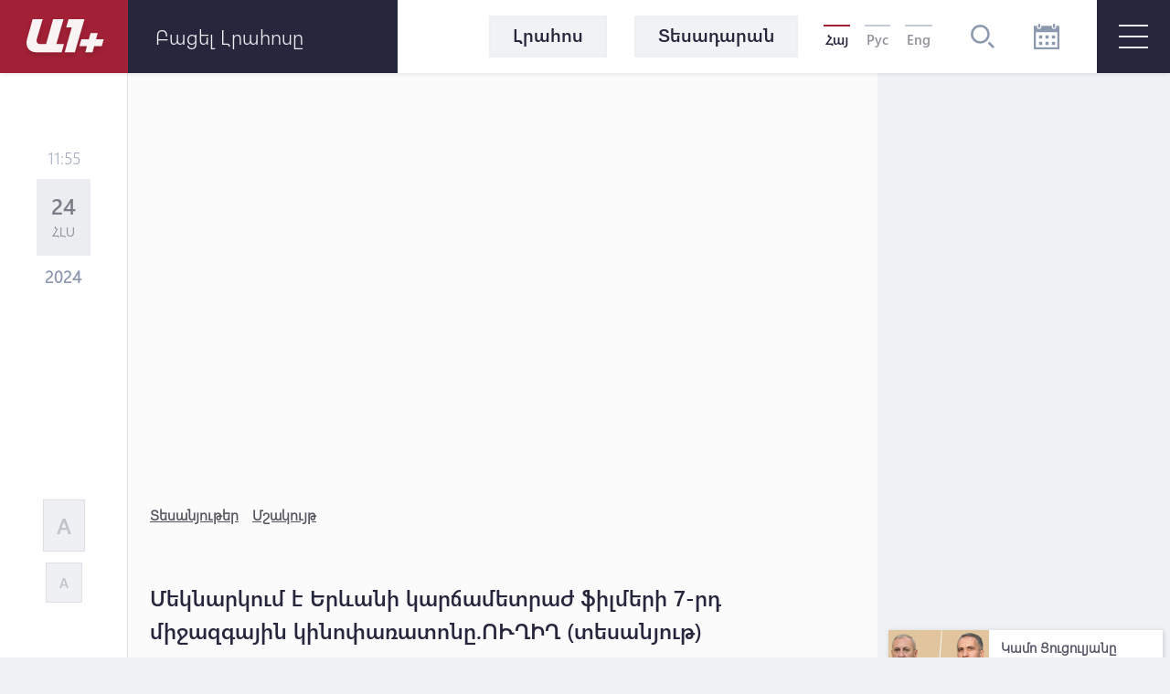

--- FILE ---
content_type: text/html; charset=UTF-8
request_url: https://www.a1plus.am/hy/article/476134
body_size: 15351
content:
<!DOCTYPE html>
<html lang="hy" xmlns="http://www.w3.org/1999/xhtml" xmlns:og="http://opengraphprotocol.org/schema/" itemscope itemtype="http://schema.org/WebPage">
<head>
    <meta charset="UTF-8">
    <title>Մեկնարկում է Երևանի կարճամետրաժ ֆիլմերի 7-րդ միջազգային կինոփառատոնը.ՈՒՂԻՂ</title>
    <meta content="width=device-width, initial-scale=1, maximum-scale=1" name="viewport">
    <meta name="description" content="Մեկնարկում է Երևանի կարճամետրաժ ֆիլմերի 7-րդ միջազգային կինոփառատոնը.ՈՒՂԻՂ" />
    <meta content="LsCNUnQLBY6Q4Mp7VKBi2tHkRP07xPMswURFlbSM" name="csrf-token" />
    <link rel="canonical" href="https://www.a1plus.am/hy/article/476134">
<meta property="fb:pages" content="121061077922161,164659200258369" />
<meta name="yandex-verification" content="768033bf8344bb4c" />
<meta property="fb:admins" content="1020410409,748777269">
<meta property="fb:app_id" content="216664758764302">
<meta property="article:publisher" content="https://www.facebook.com/a1plus.am">
<meta property="fb:use_automatic_ad_placement" content="enable=true ad_density=default">
<meta property="og:url" content="https://www.a1plus.am/hy/article/476134">
    <meta property="og:title" content="Մեկնարկում է Երևանի կարճամետրաժ ֆիլմերի 7-րդ միջազգային կինոփառատոնը.ՈՒՂԻՂ (տեսանյութ)">
    <meta property="og:description" content="Մեկնարկում է Երևանի կարճամետրաժ ֆիլմերի 7-րդ միջազգային կինոփառատոնը.ՈՒՂԻՂ">
    <meta property="og:type" content="website">
    <meta property="og:image" content="https://www.a1plus.am/static/articles/47/61/34/l-Zjch0vTSHn.jpg">
    <meta property="og:site_name" content="A1Plus">
    
<meta name="twitter:card" content="summary">
    <meta name="twitter:site" content="@mysite">
    <meta name="twitter:title" content="Մեկնարկում է Երևանի կարճամետրաժ ֆիլմերի 7-րդ միջազգային կինոփառատոնը.ՈՒՂԻՂ (տեսանյութ)">
    <meta name="twitter:description" content="Մեկնարկում է Երևանի կարճամետրաժ ֆիլմերի 7-րդ միջազգային կինոփառատոնը.ՈՒՂԻՂ">
    <meta name="twitter:creator" content="@mysite">
    <meta name="twitter:image:src" content="https://www.a1plus.am/static/articles/47/61/34/l-Zjch0vTSHn.jpg">
    <meta name="twitter:domain" content="www.a1plus.am">
    
<meta name="image" property="image" content="https://www.a1plus.am/assets/logo.png">
    
    <link rel="apple-touch-icon" sizes="57x57" href="/fav/apple-icon-57x57.png">
<link rel="apple-touch-icon" sizes="60x60" href="/fav/apple-icon-60x60.png">
<link rel="apple-touch-icon" sizes="72x72" href="/fav/apple-icon-72x72.png">
<link rel="apple-touch-icon" sizes="76x76" href="/fav/apple-icon-76x76.png">
<link rel="apple-touch-icon" sizes="114x114" href="/fav/apple-icon-114x114.png">
<link rel="apple-touch-icon" sizes="120x120" href="/fav/apple-icon-120x120.png">
<link rel="apple-touch-icon" sizes="144x144" href="/fav/apple-icon-144x144.png">
<link rel="apple-touch-icon" sizes="152x152" href="/fav/apple-icon-152x152.png">
<link rel="apple-touch-icon" sizes="180x180" href="/fav/apple-icon-180x180.png">
<link rel="icon" type="image/png" sizes="192x192"  href="/fav/android-icon-192x192.png">
<link rel="icon" type="image/png" sizes="32x32" href="/fav/favicon-32x32.png">
<link rel="icon" type="image/png" sizes="96x96" href="/fav/favicon-96x96.png">
<link rel="icon" type="image/png" sizes="16x16" href="/fav/favicon-16x16.png">
<link rel="mask-icon" href="/fav/apple-icon-180x180.png" color="#A32136">

<meta name="msapplication-TileColor" content="#A32136">
<meta name="msapplication-TileImage" content="/fav/ms-icon-144x144.png">

    <!-- Web Application Manifest -->
<link rel="manifest" href="https://www.a1plus.am/manifest.json">
<!-- Chrome for Android theme color -->
<meta name="theme-color" content="#A32136">

<!-- Add to homescreen for Chrome on Android -->
<meta name="mobile-web-app-capable" content="yes">
<meta name="application-name" content="a1">
<link rel="icon" sizes="512x512" href="/pwa/android/android-launchericon-512-512.png">

<!-- Add to homescreen for Safari on iOS -->
<meta name="apple-mobile-web-app-capable" content="yes">
<meta name="apple-mobile-web-app-status-bar-style" content="#A32136">
<meta name="apple-mobile-web-app-title" content="a1">
<link rel="apple-touch-icon" href="/pwa/android/android-launchericon-512-512.png">



<link rel="apple-touch-startup-image" media="screen and (device-width: 430px) and (device-height: 932px) and (-webkit-device-pixel-ratio: 3) and (orientation: landscape)" href="/pwa/splash/iPhone_14_Pro_Max_landscape.png">
<link rel="apple-touch-startup-image" media="screen and (device-width: 393px) and (device-height: 852px) and (-webkit-device-pixel-ratio: 3) and (orientation: landscape)" href="/pwa/splash/iPhone_14_Pro_landscape.png">
<link rel="apple-touch-startup-image" media="screen and (device-width: 428px) and (device-height: 926px) and (-webkit-device-pixel-ratio: 3) and (orientation: landscape)" href="/pwa/splash/iPhone_14_Plus__iPhone_13_Pro_Max__iPhone_12_Pro_Max_landscape.png">
<link rel="apple-touch-startup-image" media="screen and (device-width: 390px) and (device-height: 844px) and (-webkit-device-pixel-ratio: 3) and (orientation: landscape)" href="/pwa/splash/iPhone_14__iPhone_13_Pro__iPhone_13__iPhone_12_Pro__iPhone_12_landscape.png">
<link rel="apple-touch-startup-image" media="screen and (device-width: 375px) and (device-height: 812px) and (-webkit-device-pixel-ratio: 3) and (orientation: landscape)" href="/pwa/splash/iPhone_13_mini__iPhone_12_mini__iPhone_11_Pro__iPhone_XS__iPhone_X_landscape.png">
<link rel="apple-touch-startup-image" media="screen and (device-width: 414px) and (device-height: 896px) and (-webkit-device-pixel-ratio: 3) and (orientation: landscape)" href="/pwa/splash/iPhone_11_Pro_Max__iPhone_XS_Max_landscape.png">
<link rel="apple-touch-startup-image" media="screen and (device-width: 414px) and (device-height: 896px) and (-webkit-device-pixel-ratio: 2) and (orientation: landscape)" href="/pwa/splash/iPhone_11__iPhone_XR_landscape.png">
<link rel="apple-touch-startup-image" media="screen and (device-width: 414px) and (device-height: 736px) and (-webkit-device-pixel-ratio: 3) and (orientation: landscape)" href="/pwa/splash/iPhone_8_Plus__iPhone_7_Plus__iPhone_6s_Plus__iPhone_6_Plus_landscape.png">
<link rel="apple-touch-startup-image" media="screen and (device-width: 375px) and (device-height: 667px) and (-webkit-device-pixel-ratio: 2) and (orientation: landscape)" href="/pwa/splash/iPhone_8__iPhone_7__iPhone_6s__iPhone_6__4.7__iPhone_SE_landscape.png">
<link rel="apple-touch-startup-image" media="screen and (device-width: 320px) and (device-height: 568px) and (-webkit-device-pixel-ratio: 2) and (orientation: landscape)" href="/pwa/splash/4__iPhone_SE__iPod_touch_5th_generation_and_later_landscape.png">
<link rel="apple-touch-startup-image" media="screen and (device-width: 1024px) and (device-height: 1366px) and (-webkit-device-pixel-ratio: 2) and (orientation: landscape)" href="/pwa/splash/12.9__iPad_Pro_landscape.png">
<link rel="apple-touch-startup-image" media="screen and (device-width: 834px) and (device-height: 1194px) and (-webkit-device-pixel-ratio: 2) and (orientation: landscape)" href="/pwa/splash/11__iPad_Pro__10.5__iPad_Pro_landscape.png">
<link rel="apple-touch-startup-image" media="screen and (device-width: 820px) and (device-height: 1180px) and (-webkit-device-pixel-ratio: 2) and (orientation: landscape)" href="/pwa/splash/10.9__iPad_Air_landscape.png">
<link rel="apple-touch-startup-image" media="screen and (device-width: 834px) and (device-height: 1112px) and (-webkit-device-pixel-ratio: 2) and (orientation: landscape)" href="/pwa/splash/10.5__iPad_Air_landscape.png">
<link rel="apple-touch-startup-image" media="screen and (device-width: 810px) and (device-height: 1080px) and (-webkit-device-pixel-ratio: 2) and (orientation: landscape)" href="/pwa/splash/10.2__iPad_landscape.png">
<link rel="apple-touch-startup-image" media="screen and (device-width: 768px) and (device-height: 1024px) and (-webkit-device-pixel-ratio: 2) and (orientation: landscape)" href="/pwa/splash/9.7__iPad_Pro__7.9__iPad_mini__9.7__iPad_Air__9.7__iPad_landscape.png">
<link rel="apple-touch-startup-image" media="screen and (device-width: 744px) and (device-height: 1133px) and (-webkit-device-pixel-ratio: 2) and (orientation: landscape)" href="/pwa/splash/8.3__iPad_Mini_landscape.png">
<link rel="apple-touch-startup-image" media="screen and (device-width: 430px) and (device-height: 932px) and (-webkit-device-pixel-ratio: 3) and (orientation: portrait)" href="/pwa/splash/iPhone_14_Pro_Max_portrait.png">
<link rel="apple-touch-startup-image" media="screen and (device-width: 393px) and (device-height: 852px) and (-webkit-device-pixel-ratio: 3) and (orientation: portrait)" href="/pwa/splash/iPhone_14_Pro_portrait.png">
<link rel="apple-touch-startup-image" media="screen and (device-width: 428px) and (device-height: 926px) and (-webkit-device-pixel-ratio: 3) and (orientation: portrait)" href="/pwa/splash/iPhone_14_Plus__iPhone_13_Pro_Max__iPhone_12_Pro_Max_portrait.png">
<link rel="apple-touch-startup-image" media="screen and (device-width: 390px) and (device-height: 844px) and (-webkit-device-pixel-ratio: 3) and (orientation: portrait)" href="/pwa/splash/iPhone_14__iPhone_13_Pro__iPhone_13__iPhone_12_Pro__iPhone_12_portrait.png">
<link rel="apple-touch-startup-image" media="screen and (device-width: 375px) and (device-height: 812px) and (-webkit-device-pixel-ratio: 3) and (orientation: portrait)" href="/pwa/splash/iPhone_13_mini__iPhone_12_mini__iPhone_11_Pro__iPhone_XS__iPhone_X_portrait.png">
<link rel="apple-touch-startup-image" media="screen and (device-width: 414px) and (device-height: 896px) and (-webkit-device-pixel-ratio: 3) and (orientation: portrait)" href="/pwa/splash/iPhone_11_Pro_Max__iPhone_XS_Max_portrait.png">
<link rel="apple-touch-startup-image" media="screen and (device-width: 414px) and (device-height: 896px) and (-webkit-device-pixel-ratio: 2) and (orientation: portrait)" href="/pwa/splash/iPhone_11__iPhone_XR_portrait.png">
<link rel="apple-touch-startup-image" media="screen and (device-width: 414px) and (device-height: 736px) and (-webkit-device-pixel-ratio: 3) and (orientation: portrait)" href="/pwa/splash/iPhone_8_Plus__iPhone_7_Plus__iPhone_6s_Plus__iPhone_6_Plus_portrait.png">
<link rel="apple-touch-startup-image" media="screen and (device-width: 375px) and (device-height: 667px) and (-webkit-device-pixel-ratio: 2) and (orientation: portrait)" href="/pwa/splash/iPhone_8__iPhone_7__iPhone_6s__iPhone_6__4.7__iPhone_SE_portrait.png">
<link rel="apple-touch-startup-image" media="screen and (device-width: 320px) and (device-height: 568px) and (-webkit-device-pixel-ratio: 2) and (orientation: portrait)" href="/pwa/splash/4__iPhone_SE__iPod_touch_5th_generation_and_later_portrait.png">
<link rel="apple-touch-startup-image" media="screen and (device-width: 1024px) and (device-height: 1366px) and (-webkit-device-pixel-ratio: 2) and (orientation: portrait)" href="/pwa/splash/12.9__iPad_Pro_portrait.png">
<link rel="apple-touch-startup-image" media="screen and (device-width: 834px) and (device-height: 1194px) and (-webkit-device-pixel-ratio: 2) and (orientation: portrait)" href="/pwa/splash/11__iPad_Pro__10.5__iPad_Pro_portrait.png">
<link rel="apple-touch-startup-image" media="screen and (device-width: 820px) and (device-height: 1180px) and (-webkit-device-pixel-ratio: 2) and (orientation: portrait)" href="/pwa/splash/10.9__iPad_Air_portrait.png">
<link rel="apple-touch-startup-image" media="screen and (device-width: 834px) and (device-height: 1112px) and (-webkit-device-pixel-ratio: 2) and (orientation: portrait)" href="/pwa/splash/10.5__iPad_Air_portrait.png">
<link rel="apple-touch-startup-image" media="screen and (device-width: 810px) and (device-height: 1080px) and (-webkit-device-pixel-ratio: 2) and (orientation: portrait)" href="/pwa/splash/10.2__iPad_portrait.png">
<link rel="apple-touch-startup-image" media="screen and (device-width: 768px) and (device-height: 1024px) and (-webkit-device-pixel-ratio: 2) and (orientation: portrait)" href="/pwa/splash/9.7__iPad_Pro__7.9__iPad_mini__9.7__iPad_Air__9.7__iPad_portrait.png">
<link rel="apple-touch-startup-image" media="screen and (device-width: 744px) and (device-height: 1133px) and (-webkit-device-pixel-ratio: 2) and (orientation: portrait)" href="/pwa/splash/8.3__iPad_Mini_portrait.png">


<!-- Tile for Win8 -->
<meta name="msapplication-TileColor" content="#ffffff">
<meta name="msapplication-TileImage" content="/pwa/android/android-launchericon-512-512.png">

<script type="text/javascript">
    // Initialize the service worker
    if ('serviceWorker' in navigator) {
        navigator.serviceWorker.register('/sw.js', {
            scope: '.'
        }).then(function (registration) {
            // Registration was successful
            console.log('PWA: ServiceWorker registration successful with scope: ', registration.scope);
        }, function (err) {
            // registration failed :(
            console.log('PWA: ServiceWorker registration failed: ', err);
        });
    }
</script>
    <link rel="alternate" type="application/rss+xml" href="https://a1plus.am/hy/rss" />
    <link rel="stylesheet" href="/assets/css/app.css" media="all">
    <!--[if IE]>
    <link rel="stylesheet" type="text/css" href="/assets/css/ie.css" />
    <![endif]-->
    <!-- AdStock.pro Header Tag Code-->
    <script>
        (function(i,s,g,r,c,a,m){i[r]=function(){(i[r].q=i[r].q||[]).push(c)};i[r]();a=s.createElement('script'),m=s.getElementsByTagName('script')[0];a.async=1;a.src=g;m.parentNode.insertBefore(a,m);})(window,document,'https://cdn.adstock.pro/as/js/0.3.1/adstock.js','adstock',1017);
    </script>
    <!-- End AdStock.pro Header Tag Code-->

    <!-- Google tag (gtag.js) -->
    <script async src="https://www.googletagmanager.com/gtag/js?id=G-MCVP2789P8"></script>
    <script>
        window.dataLayer = window.dataLayer || [];
        function gtag(){dataLayer.push(arguments);}
        gtag('js', new Date());

        gtag('config', 'G-MCVP2789P8');
    </script>

    <script src="/assets/js/lib/adriver.core.2.js"></script>

    <!--В head сайта один раз подключите библиотеку-->
    <script src="https://yastatic.net/pcode/adfox/loader.js" crossorigin="anonymous"></script>
    <script>window.yaContextCb = window.yaContextCb || []</script>
    <script src="https://yandex.ru/ads/system/context.js" async></script>

</head>
<body class="news-open">
    <div id="fb-root"></div>
    <script async defer crossorigin="anonymous" src="https://connect.facebook.net/en_US/sdk.js#xfbml=1&version=v19.0" nonce="TNwdsXdH"></script>
    <header>
	<div class="logo-news-feed">
		<a href="/hy" class="logo-block flex-center">
			<svg width="100" height="50" viewBox="0 0 100 50">
			  <defs>
			    <filter id="Path_153" x="0" y="0" width="58.935" height="54.248" filterUnits="userSpaceOnUse">
			      <feOffset dy="3" input="SourceAlpha"/>
			      <feGaussianBlur stdDeviation="3" result="blur"/>
			      <feFlood flood-opacity="0.161"/>
			      <feComposite operator="in" in2="blur"/>
			      <feComposite in="SourceGraphic"/>
			    </filter>
			    <filter id="Path_154" x="41.804" y="0.049" width="39.594" height="54.175" filterUnits="userSpaceOnUse">
			      <feOffset dy="3" input="SourceAlpha"/>
			      <feGaussianBlur stdDeviation="3" result="blur-2"/>
			      <feFlood flood-opacity="0.161"/>
			      <feComposite operator="in" in2="blur-2"/>
			      <feComposite in="SourceGraphic"/>
			    </filter>
			    <filter id="Path_155" x="57.888" y="15.31" width="44.616" height="38.914" filterUnits="userSpaceOnUse">
			      <feOffset dy="3" input="SourceAlpha"/>
			      <feGaussianBlur stdDeviation="3" result="blur-3"/>
			      <feFlood flood-opacity="0.161"/>
			      <feComposite operator="in" in2="blur-3"/>
			      <feComposite in="SourceGraphic"/>
			    </filter>
			  </defs>
			  <g id="а1_logo-clean" data-name="а1+logo-clean" transform="translate(9 6.068)" opacity="0.95">
			    <g transform="matrix(1, 0, 0, 1, -9, -6.07)" filter="url(#Path_153)">
			      <path id="Path_153-2" data-name="Path 153" d="M76.53,41.773V41.7H65.224L57.509,68.947H50.958c-3.009,0-4.513-2.548-3.712-5.265L53.8,41.724H42.83L36.643,63.682c-2.135,7.643,1.941,14.218,9.9,14.218l27.975.049L77.015,69l-8.322-.024Z" transform="translate(-27.08 -35.7)" fill="#fff"/>
			    </g>
			    <g transform="matrix(1, 0, 0, 1, -9, -6.07)" filter="url(#Path_154)">
			      <path id="Path_154-2" data-name="Path 154" d="M229,41.9H211.846l-2.6,8.953h6.066L207.6,78.075h11.064L229.194,41.9Z" transform="translate(-156.8 -35.85)" fill="#fff"/>
			    </g>
			    <g transform="matrix(1, 0, 0, 1, -9, -6.07)" filter="url(#Path_155)">
			      <path id="Path_155-2" data-name="Path 155" d="M291.673,111.448l.049-.17,1.771-6.478H285.68l-1.844,6.648h-8.152l-2.184,7.473h8.322l-1.868,6.793h7.813l1.868-6.793h8.3l2.184-7.473Z" transform="translate(-206.61 -83.49)" fill="#fff"/>
			    </g>
			  </g>
			</svg>
		</a>
		<div class="news-feed flex-center">
			<ul class="tab-block">
				<li><a href="#tab-1" class="tab"><h3 class="block-header">Լրահոս</h3></a></li>
				<li><a href="#tab-2" class="tab"><h3 class="block-header">Ամենաընթերցված</h3></a></li>
			</ul>
			<div class="open-news-feed">
				<span>Բացել լրահոսը</span>
				<span>Փակել լրահոսը</span>
			</div>
			<div class="mobile-newsfeed">
				<span></span>
				<span></span>
			</div>
			<span id="feed-counter" class="noNew"></span>
		</div>
	</div>
	<nav>
		<div class="archive-search-block">
			<div class="menu-live">
				<a class="header-button feed-button" href="/hy/articles">
					<span>Լրահոս</span>
				</a>
                				<a class="header-button" href="/hy/videos">
					<span>Տեսադարան</span>
				</a>
															</div>
			<div class="lang-block flex-center">
											<a href="#" class="selected">Հայ</a>
															<a href="/ru/article/476134" >Рус</a>
															<a href="/en/article/476134" >Eng</a>
										</div>
			<div class="search-block flex-center">
				<svg width="26.605" height="26.605" viewBox="0 0 26.605 26.605">
				  	<path d="M270.642,140a10.642,10.642,0,1,0,10.642,10.642A10.643,10.643,0,0,0,270.642,140Zm0,18.624a7.982,7.982,0,1,1,7.982-7.982A7.991,7.991,0,0,1,270.642,158.624Zm15.963,6.1-1.881,1.881-5.644-5.644,1.881-1.881Z" transform="translate(-260 -140)" fill="#8d99ae"/>
				</svg>
			</div>
			<div class="search-field flex-center">
				<form action="/hy/search" >
					<input type="text" name="q" value=""  placeholder="որոնել ..">
				</form>
				<div class="close-btn flex-center">
					<svg class="close" width="17.572" height="17.53" viewBox="0 0 17.572 17.53">
						<g transform="translate(-2.588 8.765)" opacity="0.6">
							<line x2="22.791" transform="translate(3.338 8.058) rotate(-45)" fill="none" stroke="#2b2d42" stroke-width="2" opacity="0.8"/>
							<line x2="22.5" transform="translate(3.295 -7.955) rotate(45)" fill="none" stroke="#2b2d42" stroke-width="2" opacity="0.8"/>
						</g>
					</svg>
				</div>
			</div>
			<div class="archive-block">
				<svg width="28" height="28" viewBox="0 0 28 28">
				  	<path id="iconmonstr-calendar-4" d="M23.333,23.333H19.667V19.667h3.667Zm-7-10.667H12.667v3.667h3.667Zm7,0H19.667v3.667h3.667Zm-14,7H5.667v3.667H9.333Zm7,0H12.667v3.667h3.667Zm-7-7H5.667v3.667H9.333ZM28,2.333V28H0V2.333H3.5V3.5a2.333,2.333,0,0,0,4.667,0V2.333H19.833V3.5a2.333,2.333,0,0,0,4.667,0V2.333Zm-2.333,7H2.333V25.667H25.667ZM23.333,1.167a1.167,1.167,0,1,0-2.333,0V3.5a1.167,1.167,0,1,0,2.333,0ZM7,3.5a1.167,1.167,0,0,1-2.333,0V1.167A1.167,1.167,0,0,1,7,1.167Z" fill="#8d99ae"/>
				</svg>
			</div>
			<div class="archive-filter">
				<div class="select-block day">
					
					<select name="day" id="calendarDay">
												<option value="01" >1</option>
												<option value="02" >2</option>
												<option value="03" >3</option>
												<option value="04" >4</option>
												<option value="05" >5</option>
												<option value="06" >6</option>
												<option value="07" >7</option>
												<option value="08" >8</option>
												<option value="09" >9</option>
												<option value="10" >10</option>
												<option value="11" >11</option>
												<option value="12" >12</option>
												<option value="13" >13</option>
												<option value="14" >14</option>
												<option value="15" >15</option>
												<option value="16" >16</option>
												<option value="17" >17</option>
												<option value="18" >18</option>
												<option value="19" >19</option>
												<option value="20" >20</option>
												<option value="21"  selected >21</option>
												<option value="22" >22</option>
												<option value="23" >23</option>
												<option value="24" >24</option>
												<option value="25" >25</option>
												<option value="26" >26</option>
												<option value="27" >27</option>
												<option value="28" >28</option>
												<option value="29" >29</option>
												<option value="30" >30</option>
												<option value="31" >31</option>
											</select>
				</div>
				<div class="select-block month">
					
					<select name="month" id="calendarMonth">
												<option value="01"  selected >Հունվար</option>
												<option value="02" >Փետրվար</option>
												<option value="03" >Մարտ</option>
												<option value="04" >Ապրիլ</option>
												<option value="05" >Մայիս</option>
												<option value="06" >Հունիս</option>
												<option value="07" >Հուլիս</option>
												<option value="08" >Օգոստոս</option>
												<option value="09" >Սեպտեմբեր</option>
												<option value="10" >Հոկտեմբեր</option>
												<option value="11" >Նոյեմբեր</option>
												<option value="12" >Դեկտեմբեր</option>
											</select>
				</div>
				<div class="select-block year">
					
					<select name="year"  id="calendarYear">
												<option value="2026">2026</option>
												<option value="2025">2025</option>
												<option value="2024">2024</option>
												<option value="2023">2023</option>
												<option value="2022">2022</option>
												<option value="2021">2021</option>
												<option value="2020">2020</option>
												<option value="2019">2019</option>
												<option value="2018">2018</option>
												<option value="2017">2017</option>
												<option value="2016">2016</option>
												<option value="2015">2015</option>
												<option value="2014">2014</option>
												<option value="2013">2013</option>
												<option value="2012">2012</option>
												<option value="2011">2011</option>
												<option value="2010">2010</option>
												<option value="2009">2009</option>
												<option value="2008">2008</option>
												<option value="2007">2007</option>
												<option value="2006">2006</option>
												<option value="2005">2005</option>
												<option value="2004">2004</option>
												<option value="2003">2003</option>
												<option value="2002">2002</option>
											</select>
				</div>
				<div class="show-btn flex-center">
					<a>ցուցադրել</a>
				</div>
				<div class="close-btn flex-center">
					<svg class="close" width="17.572" height="17.53" viewBox="0 0 17.572 17.53">
						<g transform="translate(-2.588 8.765)" opacity="0.6">
							<line x2="22.791" transform="translate(3.338 8.058) rotate(-45)" fill="none" stroke="#2b2d42" stroke-width="2" opacity="0.8"/>
							<line x2="22.5" transform="translate(3.295 -7.955) rotate(45)" fill="none" stroke="#2b2d42" stroke-width="2" opacity="0.8"/>
						</g>
					</svg>
				</div>
			</div>
		</div>
		<div id="burger" class="">
			<span></span>
			<span></span>
			<span></span>
		</div>
		<div class="open-menu">
			<div class="left-block">
				<ul class="list">
					<li>
						<div class="arrow">
							<svg viewBox="0 0 10.371 10.371" width="10px">
								<path id="Path_296" data-name="Path 296" class="cls-1" d="M7.333,0V7.333H0Z" transform="translate(5.185 0) rotate(45)"></path>
							</svg>
						</div>
																		<a href="/hy/videos"><h2>Տեսանյութեր</h2></a>
						<ul class="submenu">
														<li><a href="/hy/videos/ps">P.S.</a></li>
														<li><a href="/hy/videos/a1">A1+</a></li>
														<li><a href="/hy/videos/calendar">Օրացույց</a></li>
														<li><a href="/hy/videos/mshakuyt">Մշակույթ</a></li>
														<li><a href="/hy/videos/ayb-fe">Այբ-Ֆե+</a></li>
														<li><a href="/hy/videos/karmir-kamurj">«Կարմիր կամուրջ»</a></li>
													</ul>
											</li>
					<li>
																	</li>
				</ul>
			</div>
			<div class="right-block">
				<div class="container">
					<div class="weather-currency-block flex-block">
																		<div class="weather-block">
							<span>
								Երևան 16°
								
								<svg width="22.218" height="18.747" viewBox="0 0 22.218 18.747">
									<path d="M11.451,97.958a.521.521,0,0,1-.261-.973L13.2,95.829a.509.509,0,0,1,.329-.057,4.3,4.3,0,0,1-.37-1.408.514.514,0,0,1-.32.12H10.521a.521.521,0,1,1,0-1.043h2.313a.51.51,0,0,1,.329.127,4.3,4.3,0,0,1,.37-1.419.476.476,0,0,1-.082.02.524.524,0,0,1-.261-.07l-2-1.156a.521.521,0,1,1,.521-.9l2,1.159a.5.5,0,0,1,.215.263,4.388,4.388,0,0,1,1.034-1.034.5.5,0,0,1-.27-.213l-1.156-2a.521.521,0,1,1,.9-.521l1.156,2a.521.521,0,0,1,.057.338,4.287,4.287,0,0,1,1.412-.367.521.521,0,0,1-.127-.331V87.021a.521.521,0,0,1,1.043,0v2.315a.506.506,0,0,1-.118.317,4.29,4.29,0,0,1,1.4.376.508.508,0,0,1,.057-.333l1.156-2a.521.521,0,0,1,.9.521l-1.156,2a.515.515,0,0,1-.268.213,4.345,4.345,0,0,1,1.036,1.032.5.5,0,0,1,.215-.258l2-1.159a.521.521,0,0,1,.521.9l-2,1.159a.518.518,0,0,1-.261.07.523.523,0,0,1-.413-.222l-1.326.744a2.6,2.6,0,0,0-4.874,1.267,2.583,2.583,0,0,0,.453,1.467l-1.351.925a.512.512,0,0,1-.247.374L11.7,97.888A.463.463,0,0,1,11.451,97.958Zm20.767,2.95a4.345,4.345,0,0,1-4.339,4.339H14.861a3.472,3.472,0,1,1,.088-6.942A4.348,4.348,0,0,1,19.2,94.832a3.847,3.847,0,0,1,.68.059,5.2,5.2,0,0,1,9.71,2.04A4.33,4.33,0,0,1,32.218,100.908Zm-1.737,0A2.6,2.6,0,0,0,28.518,98.4l-.669-.17.029-.852a3.465,3.465,0,0,0-6.711-1.154l-.3.8-.8-.288a2.56,2.56,0,0,0-.866-.161,2.606,2.606,0,0,0-2.6,2.6l.016.111.079,1.315-1.24-.447a1.733,1.733,0,1,0-.592,3.36H27.879A2.6,2.6,0,0,0,30.482,100.908Z" transform="translate(-10 -86.5)" fill="#edf2f4"/>
								</svg>
							</span>
						</div>
																								<div class="currency-block">
							<span>
								<svg width="16.056" height="16.056" viewBox="0 0 16.056 16.056">
								  <defs>
								    <clipPath id="clip-path">
								      <circle id="Ellipse_2" data-name="Ellipse 2" cx="8.028" cy="8.028" r="8.028" fill="#8d99ae" opacity="0.36"/>
								    </clipPath>
								  </defs>
								  <g id="Mask_Group_1" data-name="Mask Group 1" transform="translate(0 0)" opacity="0.8" clip-path="url(#clip-path)">
								    <g id="_12b62910852abe3959b7109f66e2b789" data-name="12b62910852abe3959b7109f66e2b789" transform="translate(0 0.001)">
								      <g id="Group_17" data-name="Group 17" transform="translate(0 0)">
								        <path id="Path_160" data-name="Path 160" d="M7.726-22.455A8.15,8.15,0,0,0,.483-15.168,8.066,8.066,0,0,0,3.116-8.533,7.972,7.972,0,0,0,8.178-6.442a8.132,8.132,0,0,0,6.933-3.57,7.823,7.823,0,0,0,1.248-5.942,8.185,8.185,0,0,0-4.416-5.711A7.88,7.88,0,0,0,7.726-22.455Zm1.425,1.067a6.869,6.869,0,0,1,5.7,4.1,7.131,7.131,0,0,1,.214,5.069A6.821,6.821,0,0,1,9.135-7.539,7,7,0,0,1,3.527-9.51a7.147,7.147,0,0,1-1.3-8.06,6.708,6.708,0,0,1,1.365-1.9A7.037,7.037,0,0,1,9.152-21.388Z" transform="translate(-0.449 22.491)" fill="#8d99ae"/>
								        <path id="Path_161" data-name="Path 161" d="M18.011-13.616c-.2.11-.284.3-.284.649,0,.238-.01.281-.057.3a2.432,2.432,0,0,0-1.8,1.974,2.4,2.4,0,0,0,2.4,2.355c.843,0,1.382.489,1.332,1.208-.047.646-.549,1.034-1.332,1.034S17-6.466,16.927-7.145c-.044-.368-.161-.532-.432-.6a.56.56,0,0,0-.643.545,2.32,2.32,0,0,0,.231.847,2.372,2.372,0,0,0,.816.9,2.488,2.488,0,0,0,.773.358c.044,0,.054.047.054.294,0,.381.08.555.3.669a.419.419,0,0,0,.468,0c.221-.11.3-.284.3-.662v-.291l.117-.02a3.4,3.4,0,0,0,.893-.468,2.289,2.289,0,0,0,.863-1.643,2.225,2.225,0,0,0-.833-1.606A2.508,2.508,0,0,0,18.3-9.413a1.4,1.4,0,0,1-1.2-.515,1.108,1.108,0,0,1,.161-1.405,1.213,1.213,0,0,1,1-.3,1.212,1.212,0,0,1,1,.3,1.074,1.074,0,0,1,.341.743.821.821,0,0,0,.09.341.533.533,0,0,0,.893-.007,1.188,1.188,0,0,0,.007-.793,2.54,2.54,0,0,0-1.733-1.619c-.05-.017-.06-.06-.06-.3a.834.834,0,0,0-.074-.425.555.555,0,0,0-.462-.3A.6.6,0,0,0,18.011-13.616Z" transform="translate(-10.232 16.903)" fill="#8d99ae"/>
								      </g>
								    </g>
								  </g>
								</svg>
								379.21
							</span>
							<span>
								<svg width="16.483" height="16.483" viewBox="0 0 16.483 16.483">
								  	<g transform="translate(-1.654 -1.654)" opacity="0.8">
									    <g transform="translate(1.654 1.654)">
									      	<path d="M17.471-500.887a8.367,8.367,0,0,0-7.436,7.482,8.282,8.282,0,0,0,2.7,6.812,8.183,8.183,0,0,0,5.2,2.147,8.347,8.347,0,0,0,7.117-3.666,8.033,8.033,0,0,0,1.281-6.1,8.4,8.4,0,0,0-4.534-5.864A8.088,8.088,0,0,0,17.471-500.887Zm1.463,1.1a7.052,7.052,0,0,1,5.856,4.208,7.323,7.323,0,0,1,.22,5.2,7,7,0,0,1-6.093,4.806,7.189,7.189,0,0,1-5.757-2.024,7.338,7.338,0,0,1-1.34-8.276,6.887,6.887,0,0,1,1.4-1.951A7.223,7.223,0,0,1,18.935-499.791Z" transform="translate(-10.001 500.923)" fill="#8d99ae"/>
									      	<path d="M237.169-302.7a3.263,3.263,0,0,0-2.214,1.7,5.206,5.206,0,0,0-.385.968c0,.047-.048.052-.52.052h-.523l-.215.459-.212.457.645.015.648.015v.916h-.969l-.205.442c-.112.241-.208.451-.215.465a6.546,6.546,0,0,0,.77.023h.78l.138.387a3.607,3.607,0,0,0,.991,1.541,3.112,3.112,0,0,0,1.277.718,3.26,3.26,0,0,0,1.332.032,3.112,3.112,0,0,0,1.341-.7l.135-.1-.324-.346a2.37,2.37,0,0,0-.356-.337,1.854,1.854,0,0,0-.257.183,1.8,1.8,0,0,1-1.213.5,1.3,1.3,0,0,1-.831-.244,2.733,2.733,0,0,1-.751-.777,3.807,3.807,0,0,1-.391-.771l-.022-.081,1.036-.006,1.036-.009.215-.459.215-.456h-2.711l-.022-.09a3.93,3.93,0,0,1,0-.776l.019-.064h2.384l.215-.46.212-.457-1.309-.009-1.312-.006.064-.169a3.62,3.62,0,0,1,.985-1.39,1.593,1.593,0,0,1,2.14.134,1.148,1.148,0,0,0,.337.212c.013-.012.164-.172.334-.352l.308-.331-.25-.192a2.888,2.888,0,0,0-1.242-.619A3.216,3.216,0,0,0,237.169-302.7Z" transform="translate(-229.187 306.828)" fill="#8d99ae"/>
									    </g>
								  	</g>
								</svg>
								444.85
							</span>
						</div>
											</div>
					<ul class="list">
																		<li>
														<a href="/hy/articles/politics"><h2>Քաղաքականություն</h2></a>
													</li>
																		<li>
														<a href="/hy/articles/social"><h2>Հասարակություն</h2></a>
													</li>
																		<li>
														<a href="/hy/articles/economy"><h2>Տնտեսություն</h2></a>
													</li>
																		<li>
														<a href="/hy/articles/official"><h2>Պաշտոնական</h2></a>
													</li>
																		<li>
														<a href="/hy/articles/culture"><h2>Մշակույթ</h2></a>
													</li>
																		<li>
														<a href="/hy/articles/regions"><h2>Մարզեր</h2></a>
													</li>
																		<li>
														<a href="/hy/articles/sports"><h2>Սպորտ</h2></a>
													</li>
																		<li>
														<a href="/hy/articles/interview"><h2>Հարցազրույց</h2></a>
													</li>
																		<li>
														<a href="/hy/articles/business"><h2>Բիզնես</h2></a>
													</li>
																		<li>
														<a href="/hy/articles/voting"><h2>Հարցում</h2></a>
													</li>
												 						 						 						 						 						 						 						 						 						 						 						 					</ul>
					<ul class="inline-links">
												 						 						 						 						 						 						 						 						 						 						 						 						 						 						 						 						 						 												<li><a href="/hy/articles/bytheway">Ի դեպ</a></li>
																		<li><a href="/hy/articles/tema">Թեմա</a></li>
												 						 					</ul>
				</div>
			</div>
		</div>
	</nav>
</header>
    <section class="content-body margin-top flex-block">
	<div class="news-feed-container">
	<div>
		<ul class="switcher-block">
										<li id="tab-1" class="switcher inf-scroll-feed" data-inf-append=".inf-scroll-feed a" >
	
		<a href="/hy/article/496775" class="news-block list">
				<div class="time-block">
			<time class="cw-relative-date" datetime="2026-01-21T15:46:00+04:00">15:46:00<br><span>2026-01-21</span></time>
					</div>
		 		<div class="content-block ">
			<h3>Ֆասթ Բանկի կանոնադրական կապիտալը համալրվել է 6 մլրդ ՀՀ դրամով</h3>
		</div>
	</a>
			
	
	
		<a href="/hy/article/496774" class="news-block list">
				<div class="time-block">
			<time class="cw-relative-date" datetime="2026-01-21T15:39:00+04:00">15:39:00<br><span>2026-01-21</span></time>
					</div>
		 		<div class="content-block ">
			<h3>Մատենադարանում անցկացվել է մշակութային դիվանագիտությանը նվիրված միջոցառում դիվանագետների համար</h3>
		</div>
	</a>
			
	
	
		<a href="/hy/article/496773" class="news-block list">
				<div class="time-block">
			<time class="cw-relative-date" datetime="2026-01-21T15:07:00+04:00">15:07:00<br><span>2026-01-21</span></time>
			<span class="video-icon">
	<img src="/assets/svg/video_icon.svg" alt="">
</span>
		</div>
		 		<div class="content-block ">
			<h3>Հանդիպակաց գոտի, սառած Սևան, անկանոն վարում․ պարեկների բացահայտումները</h3>
		</div>
	</a>
			
		
	
	
		<a href="/hy/article/496565" class="news-block list">
				<div class="time-block">
			<time class="cw-relative-date" datetime="2026-01-21T14:00:00+04:00">14:00:00<br><span>2026-01-21</span></time>
					</div>
		 		<div class="content-block  strong ">
			<h3>Օպերատորական դասընթացներ «Ա1+»-ում</h3>
		</div>
	</a>
			    	<div class="news-block list azd">
                <div class="time-block azd-name">
        </div>
        <div class="content-block">
            <div id="azd-fec1c838778502130ede1e947bcd5489" data-azd></div>
        </div>
        	</div>
    
	
	
		<a href="/hy/article/496771" class="news-block list">
				<div class="time-block">
			<time class="cw-relative-date" datetime="2026-01-21T13:59:00+04:00">13:59:00<br><span>2026-01-21</span></time>
					</div>
		 		<div class="content-block ">
			<h3>Լոռու մարզպետն ու Ալավերդու համայնքապետը Ախթալայի ԼՀԿ ղեկավարության հետ քննարկում են գործադուլավորների պահանջները</h3>
		</div>
	</a>
			
	
	
		<a href="/hy/article/496770" class="news-block list">
				<div class="time-block">
			<time class="cw-relative-date" datetime="2026-01-21T13:39:00+04:00">13:39:00<br><span>2026-01-21</span></time>
			<span class="video-icon">
	<img src="/assets/svg/video_icon.svg" alt="">
</span>
		</div>
		 		<div class="content-block ">
			<h3>Ոչխարաբուծության զարգացման ծրագրով  ընկերությունը ձեռք է բերել 267 գլուխ ցեղի տոհմային ոչխար</h3>
		</div>
	</a>
			
	
	
		<a href="/hy/article/496769" class="news-block list">
				<div class="time-block">
			<time class="cw-relative-date" datetime="2026-01-21T12:44:00+04:00">12:44:00<br><span>2026-01-21</span></time>
					</div>
		 		<div class="content-block ">
			<h3>ՀՀ վարչապետը դատավորների ընտրության կամ նշանակման որևէ փուլում իրավասություն, ազդեցություն կամ ներգրավվածություն չունի․ նախարարության պարզաբանումը</h3>
		</div>
	</a>
			
	
	
		<a href="/hy/article/496767" class="news-block list">
				<div class="time-block">
			<time class="cw-relative-date" datetime="2026-01-21T12:40:36+04:00">12:40:36<br><span>2026-01-21</span></time>
			<span class="video-icon">
	<img src="/assets/svg/video_icon.svg" alt="">
</span>
		</div>
		 		<div class="content-block ">
			<h3>Ամուլսարի վերագործարկումը ինչպիսի՞ փոփոխություններ է տալու հարկային մուտքերի տեսանկյունից</h3>
		</div>
	</a>
			
	
	
		<a href="/hy/article/496768" class="news-block list">
				<div class="time-block">
			<time class="cw-relative-date" datetime="2026-01-21T12:31:32+04:00">12:31:32<br><span>2026-01-21</span></time>
			<span class="video-icon">
	<img src="/assets/svg/video_icon.svg" alt="">
</span>
		</div>
		 		<div class="content-block ">
			<h3>«Հարցաքննվել եմ քրգործի շրջանակներում, ունեմ վկայի կարգավիճակ»․ Վահե Հովհաննիսյան</h3>
		</div>
	</a>
			
	
	
		<a href="/hy/article/496766" class="news-block list">
				<div class="time-block">
			<time class="cw-relative-date" datetime="2026-01-21T12:27:00+04:00">12:27:00<br><span>2026-01-21</span></time>
					</div>
		 		<div class="content-block ">
			<h3>Սանիտարահիգիենիկ նորմերի մի շարք խախտումներ՝ հացի արտադրամասում</h3>
		</div>
	</a>
			
	
	
		<a href="/hy/article/496765" class="news-block list">
				<div class="time-block">
			<time class="cw-relative-date" datetime="2026-01-21T12:04:00+04:00">12:04:00<br><span>2026-01-21</span></time>
			<span class="video-icon">
	<img src="/assets/svg/video_icon.svg" alt="">
</span>
		</div>
		 		<div class="content-block ">
			<h3>Որքա՞ն ներդրում է պահանջում ԹՐԻՓՓ-ի իրագործումը․ հարց՝ ֆինանսների նախարարին</h3>
		</div>
	</a>
			
	
	
		<a href="/hy/article/496764" class="news-block list">
				<div class="time-block">
			<time class="cw-relative-date" datetime="2026-01-21T11:50:51+04:00">11:50:51<br><span>2026-01-21</span></time>
			<span class="video-icon">
	<img src="/assets/svg/video_icon.svg" alt="">
</span>
		</div>
		 		<div class="content-block ">
			<h3>Խիզախ քայլ ենք արել, սա ճիշտ մեխանիզմ է․ ֆինանսների նախարարը՝ պարգևավճարների մասին</h3>
		</div>
	</a>
			
	
	
		<a href="/hy/article/496763" class="news-block list">
				<div class="time-block">
			<time class="cw-relative-date" datetime="2026-01-21T11:45:00+04:00">11:45:00<br><span>2026-01-21</span></time>
					</div>
		 		<div class="content-block ">
			<h3>Մթնոլորտային օդի պահպանության ոլորտում արձանագրվել է 617 իրավախախտման դեպք</h3>
		</div>
	</a>
			
	
	
		<a href="/hy/article/496762" class="news-block list">
				<div class="time-block">
			<time class="cw-relative-date" datetime="2026-01-21T11:30:00+04:00">11:30:00<br><span>2026-01-21</span></time>
					</div>
		 		<div class="content-block ">
			<h3>Որոշել եմ հրաժարականի դիմում ներկայացնել ԱԺ Առողջապահության հարցերի մշտական հանձնաժողովի նախագահի պաշտոնից․ Հռիփսիմե Հունանյան</h3>
		</div>
	</a>
			
	
	
		<a href="/hy/article/496761" class="news-block list">
				<div class="time-block">
			<time class="cw-relative-date" datetime="2026-01-21T11:21:00+04:00">11:21:00<br><span>2026-01-21</span></time>
					</div>
		 		<div class="content-block ">
			<h3>Ընկերության կողմից ոչնչացվել է 327 ծառ. ՔԿ</h3>
		</div>
	</a>
			
	
	
		<a href="/hy/article/496760" class="news-block list">
				<div class="time-block live animbgr">
			LIVE
		</div>
				<div class="content-block ">
			<h3>ՀՀ ֆինանսների նախարար Վահե Հովհաննիսյանի մամուլի ասուլիսը․ ՈՒՂԻՂ</h3>
		</div>
	</a>
			
		<div class="news-block list azd">
		<div class="time-block azd-name">
			Google Ad
		</div>
		<div class="content-block gads">
            <script async src="https://pagead2.googlesyndication.com/pagead/js/adsbygoogle.js"></script>
            <!-- Lrahos 2 -->
            <ins class="adsbygoogle"
                 style="display:block"
                 data-ad-client="ca-pub-2319774251230548"
                 data-ad-slot="9189621396"
                 data-ad-language="ru"
                 data-language="ru"
                 data-ad-format="auto"
                 data-full-width-responsive="true"></ins>
            <script>
                (adsbygoogle = window.adsbygoogle || []).push({});
            </script>
			
		</div>
	</div>
	
	
		<a href="/hy/article/496759" class="news-block list">
				<div class="time-block live animbgr">
			LIVE
		</div>
				<div class="content-block ">
			<h3>Ազգային ժողովում նիստ է․ ՈՒՂԻՂ</h3>
		</div>
	</a>
			
	
	
		<a href="/hy/article/496758" class="news-block list">
				<div class="time-block">
			<time class="cw-relative-date" datetime="2026-01-21T09:27:00+04:00">09:27:00<br><span>2026-01-21</span></time>
					</div>
		 		<div class="content-block ">
			<h3>Օհանավան գյուղի 50-ամյա բնակիչը թմրամիջոց էր պահում և օգտագործում</h3>
		</div>
	</a>
			
	
	
		<a href="/hy/article/496757" class="news-block list">
				<div class="time-block">
			<time class="cw-relative-date" datetime="2026-01-21T09:11:00+04:00">09:11:00<br><span>2026-01-21</span></time>
					</div>
		 		<div class="content-block ">
			<h3>Ջրաբեր-Ֆանտան ավտոճանապարհը դժվարանցանելի է</h3>
		</div>
	</a>
			
	
	
		<a href="/hy/article/496756" class="news-block list">
				<div class="time-block">
			<time class="cw-relative-date" datetime="2026-01-21T08:50:00+04:00">08:50:00<br><span>2026-01-21</span></time>
					</div>
		 		<div class="content-block ">
			<h3>ՃՏՊ Կապան-Աճանան ավտոճանապարհին</h3>
		</div>
	</a>
			
	
	
		<a href="/hy/article/496755" class="news-block list">
				<div class="time-block">
			<time class="cw-relative-date" datetime="2026-01-21T03:32:00+04:00">03:32:00<br><span>2026-01-21</span></time>
			<span class="video-icon">
	<img src="/assets/svg/video_icon.svg" alt="">
</span>
		</div>
		 		<div class="content-block ">
			<h3>Տեսեք հիմա Երեւանում մարդիկ ադրբեջանական բենզին են գնում․ պետք է հարեւանություն անենք Թուրքիայի հետ</h3>
		</div>
	</a>
			
	
	
		<a href="/hy/article/496753" class="news-block list">
				<div class="time-block">
			<time class="cw-relative-date" datetime="2026-01-21T01:04:00+04:00">01:04:00<br><span>2026-01-21</span></time>
			<span class="video-icon">
	<img src="/assets/svg/video_icon.svg" alt="">
</span>
		</div>
		 		<div class="content-block ">
			<h3>Մենք այլևս ետ չենք նայում, այլ առաջ. պատճառներ փնտրելն այսօր կխանգարի հնարավորություններին․ Նախագահ</h3>
		</div>
	</a>
			
	
	
		<a href="/hy/article/496752" class="news-block list">
				<div class="time-block">
			<time class="cw-relative-date" datetime="2026-01-20T23:37:53+04:00">23:37:53<br><span>2026-01-20</span></time>
			<span class="video-icon">
	<img src="/assets/svg/video_icon.svg" alt="">
</span>
		</div>
		 		<div class="content-block ">
			<h3>Փաշինյանը  այցելել է ՔՊ Երիտասարդական կառույցի նորաբաց գրասենյակ</h3>
		</div>
	</a>
			
	
	
		<a href="/hy/article/496751" class="news-block list">
				<div class="time-block">
			<time class="cw-relative-date" datetime="2026-01-20T23:29:00+04:00">23:29:00<br><span>2026-01-20</span></time>
			<span class="video-icon">
	<img src="/assets/svg/video_icon.svg" alt="">
</span>
		</div>
		 		<div class="content-block ">
			<h3>Օրացույց 20ը հունվարի. Դատախազը պահանջեց 15 տարի Սամվել Բաբայանի համար</h3>
		</div>
	</a>
			
	
	
		<a href="/hy/article/496750" class="news-block list">
				<div class="time-block live animbgr">
			LIVE
		</div>
				<div class="content-block ">
			<h3>ՉԼ․ Ինտեր — Արսենալ․ Մխիթարյանը պահեստային է, ՈՒՂԻՂ</h3>
		</div>
	</a>
			
	
	
		<a href="/hy/article/496749" class="news-block list">
				<div class="time-block">
			<time class="cw-relative-date" datetime="2026-01-20T23:16:00+04:00">23:16:00<br><span>2026-01-20</span></time>
					</div>
		 		<div class="content-block ">
			<h3>Եվրախորհրդարանը հավանություն է տվել Ուկրաինային ԵՄ-ի կողմից տրամադրվող վարկի շտապ քննարկմանը</h3>
		</div>
	</a>
			
	
	
		<a href="/hy/article/496748" class="news-block list">
				<div class="time-block">
			<time class="cw-relative-date" datetime="2026-01-20T21:33:00+04:00">21:33:00<br><span>2026-01-20</span></time>
					</div>
		 		<div class="content-block ">
			<h3>Հայաստանում կառուցվում է տարածաշրջանի ամենամեծ շոկոլադի գործարանը</h3>
		</div>
	</a>
			
	
	
		<a href="/hy/article/496747" class="news-block list">
				<div class="time-block">
			<time class="cw-relative-date" datetime="2026-01-20T20:46:00+04:00">20:46:00<br><span>2026-01-20</span></time>
					</div>
		 		<div class="content-block ">
			<h3>Մի օր Հայաստանից տարանցումը կապահովվի անմիջապես Ադրբեջանի տարածքով, և այդ օրը սարերի հետևում չէ. Ալիև</h3>
		</div>
	</a>
			
	
	
		<a href="/hy/article/496746" class="news-block list">
				<div class="time-block">
			<time class="cw-relative-date" datetime="2026-01-20T20:12:00+04:00">20:12:00<br><span>2026-01-20</span></time>
					</div>
		 		<div class="content-block ">
			<h3>Արագածի և Արթիկի տարածաշրջանի ավտոճանապարհներին բուք է</h3>
		</div>
	</a>
			
	
	
		<a href="/hy/article/496745" class="news-block list">
				<div class="time-block">
			<time class="cw-relative-date" datetime="2026-01-20T19:15:00+04:00">19:15:00<br><span>2026-01-20</span></time>
					</div>
		 		<div class="content-block ">
			<h3>Հրդեհ ավտոտեխսպասարկման կետում</h3>
		</div>
	</a>
			
	
		<a class="pagination__next" href="/hy/feed?page=2"></a>

    </li>
					</ul>
	</div>
</div>	<section id="article-content" class="flex article-content">

		<article>
			<div class="container large-container">
				<div class="left-block">
					<div class="news-open-container">
                        						<iframe width="560" height="315" src="https://www.youtube.com/embed/dUAwUoVCjD8" frameborder="0" allow="autoplay; encrypted-media" allowfullscreen></iframe>
							                    <div class="news-info-block flex-block fixed">
    <div class="date-block ">
        <time class="cw-relative-date time" datetime="2024-07-24T11:55:00+04:00"></time>
        <time class="cw-relative-date date" datetime="2024-07-24T11:55:00+04:00"></time>
        <time class="cw-relative-date year" datetime="2024-07-24T11:55:00+04:00"></time>
    </div>
    <div class="date-block-inline flex-center">
        <time class="cw-relative-date long" datetime="2024-07-24T11:55:00+04:00"></time>
    </div>

    <div class="zoom-block flex-center noselect">
   <span class="zoom" data-zoom="1">A</span>
   <span class="zoom small" data-zoom="-1">A</span>
</div></div>						<div class="news-content-block">
                            <div class="article-cats-share">
    <div class="article-share">
            <a href="/hy/articles/videos">Տեսանյութեր</a>
            <a href="/hy/articles/culture">Մշակույթ</a>
        </div>
    <div class="fb-like" data-href="https://www.a1plus.am/hy/article/476134" data-width="" data-layout="standard" data-action="recommend" data-size="large" data-share="true"></div>

</div>
                        	<h2>Մեկնարկում է Երևանի կարճամետրաժ ֆիլմերի 7-րդ միջազգային կինոփառատոնը.ՈՒՂԻՂ (տեսանյութ)</h2>
                            <div id="azd-4f1f47f18b918c606efa89a481f43a9e" data-azd style="padding-bottom:12px"></div>
                            <a href='https://pay.a1plus.am/l/mTodHJ0R' target='blank' class="donate-btn donate-anim">Աջակցիր «Ա1+»-ին</a><p>Станьте спонсором канала, и вы получите доступ к эксклюзивным бонусам. Подробнее: https://www.youtube.com/channel/UCXdAEFA6DLFd-rcPYnATCRA/join Հարգելի բարեկամ &laquo;Ա1+&raquo;-ը քո աջակցության կարիքն ունի https://a1plus.am/hy/support</p>
							<div class="article-footer-bar">
    <div class="addthis_inline_share_toolbox"></div>
    <div class="articleLang">
                                                                                </div>
</div>
    <div id="azd-5bb1eec632471bd633ef35f6001065f2" data-azd></div>
						</div>
					</div>
	                				</div>
				<div class="right-block col-4">
					<script async src="https://pagead2.googlesyndication.com/pagead/js/adsbygoogle.js"></script>
    <!-- Inner page top right -->
    <ins class="adsbygoogle"
         style="display:block"
         data-ad-client="ca-pub-2319774251230548"
         data-ad-slot="4097076817"
         data-ad-language="ru"
         data-language="ru"
         data-ad-format="auto"
         data-full-width-responsive="true"></ins>
    <script>
        (adsbygoogle = window.adsbygoogle || []).push({});
    </script>
    
    
    <div class="category-container inArticle" id="476134">
                    <div class="news-block col-12 article_476134">
                                    <div class="image-block">
                        <a href="/hy/article/496671">
                            <img src="/static/articles/49/66/71/s-EVsFmic3jN.jpg" alt="Կամո Ցուցուլյանը նշանակվել է ՆԳՆ ոստիկանության պետ">
                        </a>
                    </div>
                                <div class="content-block">
                    <a href="/hy/article/496671">
                        <h3>Կամո Ցուցուլյանը նշանակվել է ՆԳՆ ոստիկանության պետ</h3>
                    </a>
                    <time class="cw-relative-date long" datetime="2026-01-19T15:27:00+04:00"></time>
                </div>
            </div>
                    <div class="news-block col-12 article_476134">
                                    <div class="image-block">
                        <a href="/hy/article/496709">
                            <img src="/static/articles/49/67/09/s-4tQQJE9fIS.jpg" alt="Նարեկ Կարապետյանի ասուլիսը․ ՈՒՂԻՂ">
                        </a>
                    </div>
                                <div class="content-block">
                    <a href="/hy/article/496709">
                        <h3>Նարեկ Կարապետյանի ասուլիսը․ ՈՒՂԻՂ</h3>
                    </a>
                    <time class="cw-relative-date long" datetime="2026-01-20T13:24:00+04:00"></time>
                </div>
            </div>
                    <div class="news-block col-12 article_476134">
                                    <div class="image-block">
                        <a href="/hy/article/496683">
                            <img src="/static/articles/46/29/23/s-RgcsyIoyVI.jpg" alt="Խուզարկում են Հայկ Դեմոյանի բնակարանը">
                        </a>
                    </div>
                                <div class="content-block">
                    <a href="/hy/article/496683">
                        <h3>Խուզարկում են Հայկ Դեմոյանի բնակարանը</h3>
                    </a>
                    <time class="cw-relative-date long" datetime="2026-01-19T19:28:00+04:00"></time>
                </div>
            </div>
                    <div class="news-block col-12 article_476134">
                                    <div class="image-block">
                        <a href="/hy/article/496753">
                            <img src="/static/articles/49/67/53/s-cyNup3hmEh.jpg" alt="Մենք այլևս ետ չենք նայում, այլ առաջ. պատճառներ փնտրելն այսօր կխանգարի հնարավորություններին․ Նախագահ">
                        </a>
                    </div>
                                <div class="content-block">
                    <a href="/hy/article/496753">
                        <h3>Մենք այլևս ետ չենք նայում, այլ առաջ. պատճառներ փնտրելն այսօր կխանգարի հնարավորություններին․ Նախագահ</h3>
                    </a>
                    <time class="cw-relative-date long" datetime="2026-01-21T01:04:00+04:00"></time>
                </div>
            </div>
            </div>
    <div style="position: sticky; top: 90px;">
        <script async src="https://pagead2.googlesyndication.com/pagead/js/adsbygoogle.js"></script>
        <!-- Inner page down-right -->
        <ins class="adsbygoogle"
             style="display:block"
             data-ad-client="ca-pub-2319774251230548"
             data-ad-slot="7062630430"
             data-ad-language="ru"
             data-language="ru"
             data-ad-format="auto"
             data-full-width-responsive="true"></ins>
        <script>
            (adsbygoogle = window.adsbygoogle || []).push({});
        </script>
    </div>
				</div>
			</div>
		</article>
	</section>
</section>
    <footer>
	<a href="javascript:" class="to-top hide-me"></a>
	<div class="footer container">
		<div class="logo-info-block">
			<div class="logo-block">
				<svg width="225.708" height="96.818" viewBox="0 0 225.708 96.818">
					<g transform="translate(0 0.068)">
						<path d="M144.122,41.894V41.7h-30.2L93.315,114.475h-17.5c-8.036,0-12.054-6.8-9.915-14.063L83.4,41.765H54.109L37.583,100.413c-5.7,20.413,5.184,37.975,26.44,37.975l74.719.13,6.675-23.913-22.228-.065Z" transform="translate(-36.08 -41.768)" fill="rgba(145,147,172,0.27)"/>
						<path d="M264.757,41.9H218.941l-6.934,23.913h16.2L207.6,138.523h29.551L265.276,41.9Z" transform="translate(-95.943 -41.838)" fill="rgba(145,147,172,0.27)"/>
						<path d="M322.038,122.556l.13-.454,4.731-17.3H306.032l-4.925,17.756H279.332l-5.832,19.96h22.228l-4.99,18.145H311.6l4.99-18.145h22.163l5.833-19.96Z" transform="translate(-118.883 -63.976)" fill="rgba(145,147,172,0.27)"/>
					</g>
				</svg>
			</div>
			<div class="info-block">
				<ul>
					<li>«Ա1+» հեռուստաընկերություն, «Մելտեքս ՍՊԸ»</li>
					<li>Երևան, Բուզանդի 1/3, 5րդ հարկ</li>
					<li>+374 (10) 58 54 27, +374 (10) 56 16 18</li>
					<li><a href="/cdn-cgi/l/email-protection" class="__cf_email__" data-cfemail="701141001c0503301141001c05035e111d">[email&#160;protected]</a>, <a href="/cdn-cgi/l/email-protection" class="__cf_email__" data-cfemail="f0999e969fb091c1809c8583de919d">[email&#160;protected]</a></li>
				</ul>
				<div class="social-block">
					<a href="https://facebook.com/a1plus.am/" target="blank">
						<svg width="27.038" height="27.039" viewBox="0 0 27.038 27.039">
						  	<path d="M14.444,27.039H1.494A1.5,1.5,0,0,1,0,25.544V1.494A1.5,1.5,0,0,1,1.494,0h24.05a1.5,1.5,0,0,1,1.494,1.494v24.05c-.028.061-.688,1.494-1.494,1.494H18.656V16.564h3.515L22.7,12.48H18.656v-2.6c0-1.191.344-1.985,2.021-1.985H22.84V4.248a28.423,28.423,0,0,0-3.152-.164c-3.239,0-5.252,2.067-5.252,5.394v3.01H10.915v4.084h3.529V27.038Z" fill="#edf2f4"/>
						</svg>
					</a>

					<a href="https://twitter.com/a1plusnews" target="blank">
						<svg width="33.352" height="26.915" viewBox="0 0 33.352 26.915">
						  	<path d="M10.532,150.613c12.383,0,19.318-10.4,19.318-19.318v-.826a13.139,13.139,0,0,0,3.3-3.467,13.936,13.936,0,0,1-3.963.991,6.255,6.255,0,0,0,2.972-3.8,13.617,13.617,0,0,1-4.293,1.651,6.771,6.771,0,0,0-11.558,6.109,19.442,19.442,0,0,1-14.034-7.1,6.816,6.816,0,0,0,2.146,9.081,6.829,6.829,0,0,1-3.137-.826v.165a6.727,6.727,0,0,0,5.449,6.6,6.623,6.623,0,0,1-3.137.165,6.538,6.538,0,0,0,6.274,4.623,14.116,14.116,0,0,1-8.421,2.972A5.617,5.617,0,0,1-.2,147.476a20.161,20.161,0,0,0,10.732,3.137" transform="translate(0.2 -123.699)" fill="#edf2f4"/>
						</svg>
					</a>
					<a href="https://www.youtube.com/user/a1plusnews" target="blank">
						<svg width="30.223" height="26.799" viewBox="0 0 30.223 26.799">
						  	<path d="M270.628,38.915a3.528,3.528,0,0,0-2.617-1.472c-2.944-.491-19.076-.491-22.184,0a3.907,3.907,0,0,0-2.126,1.145c-2.617,2.453-1.8,19.554-1.145,21.681a5.326,5.326,0,0,0,.981,1.963,3.43,3.43,0,0,0,2.29,1.145c2.453.491,12.534.818,22.184,0a4.361,4.361,0,0,0,2.29-1.145C272.754,59.941,272.59,42.023,270.628,38.915ZM253.811,54.662V45.5c3.271,1.472,5.725,2.944,8.832,4.58C260.19,51.555,257.082,53.027,253.811,54.662Z" transform="translate(-241.898 -37.075)" fill="#edf2f4"/>
						</svg>
					</a>
					<a href="/hy/rss" target="blank">
						<svg width="25.337" height="25.52" viewBox="0 0 25.337 25.52">
						  	<path d="M318.124,405.247h-3.607A14.3,14.3,0,0,0,300,390.82v-3.607C310.82,387.213,318.124,394.427,318.124,405.247ZM300,380v3.607c12.624,0,21.731,9.017,21.731,21.641h3.607C325.337,390.82,314.427,380,300,380Zm0,14.427v3.607c3.607,0,7.3,3.607,7.3,7.214h3.607C310.91,399.837,305.41,394.427,300,394.427Zm0,7.486v3.607h3.607A3.606,3.606,0,0,0,300,401.913Z" transform="translate(-300 -380)" fill="#edf2f4"/>
						</svg>
					</a>
				</div>
			</div>
		</div>
		<div class="links-block">
			<div>
                <a href="/hy/about">Մեր մասին</a>

                <a href="/hy/terms">Օգտագործման պայմանները</a><br>
			</div>
			<div class="copyright">
                <span>©  2001 - 2026 «A1Plus.am» Հայաստան. <br> Լրատվությունը արտատպելիս, ամբողջական կամ մասնակի օգտագործելիս` հղումը «A1Plus.am»-ին պարտադիր է: <br> «Բիզնես» խորագրում հրապարակված նյութերը գովազդային բնույթի են:	</span>
                <br />
                <a href="/hy/services">Մարկետինգի հարցերով կապ հաստատել. <span class="__cf_email__" data-cfemail="93fafdf5fcd3e3e1f2f7faebbdfafc">[email&#160;protected]</span> +374 91 073313</a>
                <span class="made-by">Մշակված է <a href="https://matemat.io" target="_blank">MATEMAT</a>-ում </span>
            </div>
		</div>
	</div>
</footer>

    <div id="azd-b78f6913a650f23e109c7d5f6bafd1c2" data-azd></div>

    <!--[if IE]>
    <script src="https://cdn.polyfill.io/v2/polyfill.js?features=default,String.prototype.repeat,Array.prototype.find,Array.prototype.findIndex,Math.trunc,Math.sign"></script>
    <![endif]-->
    <script data-cfasync="false" src="/cdn-cgi/scripts/5c5dd728/cloudflare-static/email-decode.min.js"></script><script src="/assets/js/sockets.js"></script>
    <script src="/assets/js/app.js"></script>
    <script src="https://cdn.jsdelivr.net/npm/infinite-scroll@3.0.6/dist/infinite-scroll.pkgd.min.js"></script>

    <script>
$(document).ready(function(){

	var nextPages = ['496765', '496764', '496760', '496759', '496756'];

	$articleFeed = $('#article-content').infiniteScroll({
		path: function() {
			return nextPages[ this.loadCount ];
		},
		checkLastPage: true,
	 	append: "article",
	 	history: "push",
	 	debug: true,
	 	historyTitle: true,
	 	scrollThreshold:50,
	});

    $articleFeed.on( 'append.infiniteScroll', function(){
		relativeDates();
		videoCorrect();
		if(window.FB) {
    		FB.XFBML.parse();
    	}
    });

});
</script>
<script type="application/ld+json">
{
  "@context": "http://schema.org",
  "@type": "NewsArticle",
  "mainEntityOfPage": {
    "@type": "WebPage",
    "@id": "https://www.a1plus.am/hy/article/476134"
  },
  "headline": "Մեկնարկում է Երևանի կարճամետրաժ ֆիլմերի 7-րդ միջազգային կինոփառատոնը.ՈՒՂԻՂ",
  "image": {
    "@type": "ImageObject",
        "url": "https://a1plus.am/static/1",
        "height": 840,
    "width": 470
  },
  "datePublished": "2024-07-24T11:55:00+04:00",
  "dateModified": "2024-07-24T11:55:00+04:00",
    "author": {
    "@type": "Person",
    "name": "a1plus.am"
  },
     "publisher": {
    "@type": "Organization",
    "name": "A1plus",
    "logo": {
      "@type": "ImageObject",
      "url": "https://a1plus.am/fav/a1.png",
      "width": 600,
      "height": 60
    }
  },
  "description": "Մեկնարկում է Երևանի կարճամետրաժ ֆիլմերի 7-րդ միջազգային կինոփառատոնը.ՈՒՂԻՂ"
}
</script>

    <!-- Yandex.Metrika counter -->
    <script type="text/javascript" >
        (function(m,e,t,r,i,k,a){m[i]=m[i]||function(){(m[i].a=m[i].a||[]).push(arguments)};
            m[i].l=1*new Date();k=e.createElement(t),a=e.getElementsByTagName(t)[0],k.async=1,k.src=r,a.parentNode.insertBefore(k,a)})
        (window, document, "script", "https://mc.yandex.ru/metrika/tag.js", "ym");

        ym(54476782, "init", {
            clickmap:true,
            trackLinks:true,
            accurateTrackBounce:true
        });
    </script>
    <!-- /Yandex.Metrika counter -->


<script>(function(){function c(){var b=a.contentDocument||a.contentWindow.document;if(b){var d=b.createElement('script');d.innerHTML="window.__CF$cv$params={r:'9c169e005c11cac0',t:'MTc2ODk5NjQ2OQ=='};var a=document.createElement('script');a.src='/cdn-cgi/challenge-platform/scripts/jsd/main.js';document.getElementsByTagName('head')[0].appendChild(a);";b.getElementsByTagName('head')[0].appendChild(d)}}if(document.body){var a=document.createElement('iframe');a.height=1;a.width=1;a.style.position='absolute';a.style.top=0;a.style.left=0;a.style.border='none';a.style.visibility='hidden';document.body.appendChild(a);if('loading'!==document.readyState)c();else if(window.addEventListener)document.addEventListener('DOMContentLoaded',c);else{var e=document.onreadystatechange||function(){};document.onreadystatechange=function(b){e(b);'loading'!==document.readyState&&(document.onreadystatechange=e,c())}}}})();</script></body>
</html>


--- FILE ---
content_type: text/html; charset=utf-8
request_url: https://www.google.com/recaptcha/api2/aframe
body_size: 266
content:
<!DOCTYPE HTML><html><head><meta http-equiv="content-type" content="text/html; charset=UTF-8"></head><body><script nonce="89bKdhdBxjfcKQ0w5c6uQg">/** Anti-fraud and anti-abuse applications only. See google.com/recaptcha */ try{var clients={'sodar':'https://pagead2.googlesyndication.com/pagead/sodar?'};window.addEventListener("message",function(a){try{if(a.source===window.parent){var b=JSON.parse(a.data);var c=clients[b['id']];if(c){var d=document.createElement('img');d.src=c+b['params']+'&rc='+(localStorage.getItem("rc::a")?sessionStorage.getItem("rc::b"):"");window.document.body.appendChild(d);sessionStorage.setItem("rc::e",parseInt(sessionStorage.getItem("rc::e")||0)+1);localStorage.setItem("rc::h",'1768996476005');}}}catch(b){}});window.parent.postMessage("_grecaptcha_ready", "*");}catch(b){}</script></body></html>

--- FILE ---
content_type: application/javascript
request_url: https://cdn.adstock.pro/as/js/0.3.1/adstock.js
body_size: 8406
content:
/*
<script>
(function(i,s,g,r,c,a,m){i[r]=function(){(i[r].q=i[r].q||[]).push(c)};i[r]();a=s.createElement('script'),m=s.getElementsByTagName('script')[0];a.async=1;a.src=g;m.parentNode.insertBefore(a,m);
})(window,document,'js/adstock.0.1.5.js','adstock','13099192');
</script>
*/

var _aj = {};
_aj.x = function () {
  if (typeof XMLHttpRequest !== "undefined") {
    return new XMLHttpRequest();
  }

  var versions = [
    "MSXML2.XmlHttp.6.0",
    "MSXML2.XmlHttp.5.0",
    "MSXML2.XmlHttp.4.0",
    "MSXML2.XmlHttp.3.0",
    "MSXML2.XmlHttp.2.0",
    "Microsoft.XmlHttp",
  ];

  var xhr;

  for (var i = 0; i < versions.length; i++) {
    try {
      xhr = new ActiveXObject(versions[i]);
      break;
    } catch (e) {}
  }

  return xhr;
};

_aj.serialize = function (obj, prefix) {
  var str = [],
      p;

  for (p in obj) {
    if (obj.hasOwnProperty(p)) {
      var k = prefix ? prefix + "[" + p + "]" : p,
          v = obj[p];
      str.push(
          v !== null && typeof v === "object"
              ? _aj.serialize(v, k)
              : encodeURIComponent(k) + "=" + encodeURIComponent(v)
      );
    }
  }

  return str.join("&");
};

_aj.send = function (url, callback, method, data, async) {
  if (async === undefined) {
    async = true;
  }

  var x = _aj.x();
  x.open(method, url, async);
  x.onreadystatechange = function () {
    if (x.readyState == 4) {
      callback(x.responseText);
    }
  };

  x.send(data);
};

_aj.get = function (url, data, callback, async) {
  _aj.send(url + "?" + _aj.serialize(data), callback, "GET", null, async);
};

var _ck = {};

_ck.set = function (name, value, days) {
  var d = new Date();
  d.setTime(d.getTime() + 24 * 60 * 60 * 1000 * days);
  document.cookie = name + "=" + value + ";path=/;expires=" + d.toGMTString();
};

_ck.get = function (name) {
  var v = document.cookie.match("(^|;) ?" + name + "=([^;]*)(;|$)");
  return v ? v[2] : null;
};

var _uuidv4 = function () {
  return "xxxxxxxx-xxxx-4xxx-yxxx-xxxxxxxxxxxx".replace(/[xy]/g, function (c) {
    var r = (Math.random() * 16) | 0,
        v = c === "x" ? r : (r & 0x3) | 0x8;
    return v.toString(16);
  });
};

var _as = {};
var _at = null;
var dd = new Date();

_as.partner = null;
_as.uri = "https://api.adstock.pro/v1";
_as.clc = "https://cdn.adstock.pro/as/js/0.3.1/click.js";

//_as.uri = "http://127.0.0.1:3000/v1";
//_as.clc = "http://news.local/click.local.js?"+dd.getTime();

_as.inited = false;
_as.screen = {
  w: screen.width,
  h: screen.height,
  v: Math.max(document.documentElement.clientWidth, window.innerWidth || 0),
};
_as.lang = document.documentElement.lang || null;
_as.ads = [];

_as.init = function (partner, reload = false) {
  _as.partner = partner;

  if (_ck.get("_adsuuid") === null) {
    _ck.set("_adsuuid", _uuidv4(), 1000);
  }

  if (document.readyState != "loading") {
    _as.inited = true;
    _as.ads = [];

    const azds = document.querySelectorAll("[data-azd]");

    for (var key in azds) {
      if (!azds.hasOwnProperty(key) || azds[key].id == undefined) continue;

      if (reload === true) {
        if (typeof azds[key].dataset.reload !== "undefined") {
          _as.ads[azds[key].id] = azds[key];
        }
      } else {
        _as.ads[azds[key].id] = azds[key];
      }
    }

    _as.azd();
  } else {
    document.onreadystatechange = function () {
      if (!_as.inited) {
        _as.init(partner);
      }
    };
  }
};

_as.azd = function () {
  var zones = Object.keys(_as.ads);

  const index = zones.indexOf(_ck.get("_ads_zone_skip_"));
  if (index != -1) {
    zones.splice(index, 1);
  }

  if (zones.length) {
    _aj.get(
        _as.uri,
        {
          uuid: _ck.get("_adsuuid"),
          partner: _as.partner,
          screen: _as.screen,
          lang: _as.lang,
          zones: zones,
        },
        function (res) {
          var res = JSON.parse(res);
          for (var key in res["result"]) {
            _as.ad(key, res["result"][key]);
          }
        }
    );

    window.addEventListener("resize", function () {
      _as.resize();
    });
  }
};

_as.ad = function (key, data) {
  data.wd = data.width;
  data.hd = data.height;
  data.width += data.width.indexOf("px") != -1 ? "" : "px";
  data.height += data.height.indexOf("px") != -1 ? "" : "px";

  var _block = _as.ads[key];
  _block.className += ` azd-inited azd-${data.type}`;
  if (data.options.type) {
    _block.className += ` azd-${data.options.type}`;
  }

  if (data.options.type == "inter") {
    _block.style.display = "none";
    if (_ck.get("_ads_zone_skip_") === null) {
      _ck.set("_ads_zone_skip_", key, 0.0035);
    }
  }

  _block.style.position = "relative";
  _block.style.maxWidth = data.width;
  _block.style.maxHeight = data.height;

  var _ad = document.createElement("div");
  _ad.className = "azd-inner";

  _block.innerHTML = "";
  _block.appendChild(_ad);

  var _iframe = document.createElement("iframe");
  _iframe.setAttribute("id", data.hash);
  _iframe.setAttribute("frameborder", 0);
  _iframe.setAttribute("scrolling", "no");
  _iframe.setAttribute(
      "style",
      "width:" +
      data.width +
      " !important; height:" +
      data.height +
      " !important;"
  );

  _ad.appendChild(_iframe);

  if (data.options.type === "inread") {
    data.line = data.line || 3;

    var _parent = _block.dataset.container
        ? document.querySelector(_block.dataset.container)
        : _block.parentElement;
    if (typeof _parent.length == undefined) {
      _block.remove();
      return;
    }

    var _lines = _parent.querySelectorAll("p");
    var _index = Math.min(data.line, _lines.length);
    if (_lines[_index] != undefined) {
      _parent.insertBefore(_block, _lines[_index]);
    }

    _block.style.marginTop = "1em";
    _block.style.marginBottom = "1em";
    _block.style.clear = "both";
  }

  switch (data.type) {
    case "video":
      _block.style.visibility = "hidden";

      var _href = _as.elHref(data);
      var _video = _as.elVideo(data);
      var _source = _as.elSource(data);
      var _muteButton = _as.muteButton();
      var _playButton = _as.playButton();
      var _videoHover = _as.videoHover();
      var _doc = _as.doc(_iframe);

      var _unmuteIcon = `<g transform="translate(-356 -96)">
                <path d="M-331.333-57.6l-13.158-9.241H-354a2,2,0,0,1-2-2V-80.546a2,2,0,0,1,2-2h9.509l13.158-9.241a2,2,0,0,1,3.149,1.636v30.918a2,2,0,0,1-2.006,2A1.972,1.972,0,0,1-331.333-57.6Z" transform="translate(712 188.155)" fill="#fff"></path>
                <path d="M-382.691-98.416-387.5-93.6l-1.6-1.6,4.812-4.812-4.812-4.812,1.6-1.6,4.812,4.812,4.812-4.812,1.6,1.6-4.812,4.812,4.812,4.812-1.6,1.6Z" transform="translate(778.213 213.436)" fill="#fff"></path>
            </g>`;

      var _muteIcon = `<g transform="translate(-356 -144)">
                <path d="M-331.333-57.6l-13.158-9.241H-354a2,2,0,0,1-2-2V-80.546a2,2,0,0,1,2-2h9.509l13.158-9.241a2,2,0,0,1,3.149,1.636v30.918a2,2,0,0,1-2.006,2A1.972,1.972,0,0,1-331.333-57.6Z" transform="translate(712 236.155)" fill="#fff"></path>
                <path d="M65.774,83.165q.223-.2.437-.416a12.12,12.12,0,0,0,.015-17.126l2.5-2.776c.042.041.084.082.124.123a15.849,15.849,0,0,1,0,22.416c-.188.189-.382.373-.578.551ZM62.53,79.939c.095-.085.186-.173.276-.263a7.665,7.665,0,0,0,.01-10.829l1.58-1.755.078.077a10.022,10.022,0,0,1,0,14.174q-.18.18-.365.348ZM60,77.213c.048-.043.095-.087.14-.133a3.9,3.9,0,0,0,0-5.507l.8-.893.041.04a5.1,5.1,0,0,1,0,7.208c-.061.061-.123.12-.186.177Z" transform="translate(329.531 87.153)" fill="#fff"></path>
            </g>`;

      var _playIcon = `<g id="play" transform="translate(-90 -79)">
    <path id="Subtraction_2" data-name="Subtraction 2" d="M-787,91a36.768,36.768,0,0,1-14.4-2.908,36.878,36.878,0,0,1-11.761-7.93,36.878,36.878,0,0,1-7.93-11.761A36.768,36.768,0,0,1-824,54a36.767,36.767,0,0,1,2.908-14.4,36.877,36.877,0,0,1,7.93-11.761A36.878,36.878,0,0,1-801.4,19.908,36.768,36.768,0,0,1-787,17a36.768,36.768,0,0,1,14.4,2.908,36.876,36.876,0,0,1,11.761,7.929A36.876,36.876,0,0,1-752.908,39.6,36.769,36.769,0,0,1-750,54a36.77,36.77,0,0,1-2.908,14.4,36.878,36.878,0,0,1-7.929,11.761,36.876,36.876,0,0,1-11.761,7.93A36.767,36.767,0,0,1-787,91Zm0-69.376A32.412,32.412,0,0,0-819.375,54,32.412,32.412,0,0,0-787,86.375,32.412,32.412,0,0,0-754.625,54,32.412,32.412,0,0,0-787,21.625Z" transform="translate(914 62)" fill="#fff"/>
    <path id="Path_1" data-name="Path 1" d="M15.32.959a1.95,1.95,0,0,1,3.359,0L33.739,19.131A1.914,1.914,0,0,1,32.059,22H1.941a1.914,1.914,0,0,1-1.68-2.869Z" transform="translate(142 99) rotate(90)" fill="#fff"/>
  </g>`;

      var _pauseIcon = `<g id="pause" transform="translate(-90 -79)">
    <path id="Subtraction_3" data-name="Subtraction 3" d="M-463,91a36.768,36.768,0,0,1-14.4-2.908,36.877,36.877,0,0,1-11.761-7.93,36.878,36.878,0,0,1-7.93-11.761A36.768,36.768,0,0,1-500,54a36.767,36.767,0,0,1,2.908-14.4,36.875,36.875,0,0,1,7.93-11.761A36.877,36.877,0,0,1-477.4,19.908,36.769,36.769,0,0,1-463,17a36.769,36.769,0,0,1,14.4,2.908,36.876,36.876,0,0,1,11.761,7.929A36.876,36.876,0,0,1-428.908,39.6,36.768,36.768,0,0,1-426,54a36.769,36.769,0,0,1-2.908,14.4,36.877,36.877,0,0,1-7.929,11.761,36.876,36.876,0,0,1-11.761,7.93A36.767,36.767,0,0,1-463,91Zm0-69.376A32.412,32.412,0,0,0-495.375,54,32.412,32.412,0,0,0-463,86.375,32.412,32.412,0,0,0-430.625,54,32.412,32.412,0,0,0-463,21.625Z" transform="translate(590 62)" fill="#fff"/>
    <g id="pause-2" data-name="pause" transform="translate(114 99.887)">
      <rect id="Rectangle_1" data-name="Rectangle 1" width="7" height="32" transform="translate(2 0.113)" fill="#fff"/>
      <rect id="Rectangle_2" data-name="Rectangle 2" width="7" height="32" transform="translate(18 0.113)" fill="#fff"/>
    </g>
  </g>`;

      var simulateClick = function (elem) {
        var evt = new MouseEvent("click", {
          bubbles: true,
          cancelable: true,
          view: window,
        });
        var canceled = !elem.dispatchEvent(evt);
      };

      _video.appendChild(_source);
      _href.appendChild(_video);
      _doc.body.appendChild(_href);
      _doc.body.appendChild(_videoHover);
      _ad.appendChild(_muteButton);
      _ad.appendChild(_playButton);

      var volumeUpDown = function (volume, action) {
        var factor = 0.05,
            speed = 20;

        clearTimeout(_at);
        if (volume >= 0 && volume <= 1) {
          _at = setTimeout(function () {
            if (action == "up" && volume < 1) {
              if (volume == 0) _video.muted = false;
              volumeUpDown(
                  (_video.volume = Math.round((volume + factor) * 100) / 100),
                  action
              );
            } else if (action == "down" && volume > 0) {
              volumeUpDown(
                  (_video.volume = Math.round((volume - factor) * 100) / 100),
                  action
              );
            } else {
              _video.muted = action == "up" ? false : true;
            }
          }, speed);
        }
      };

      _muteButton.addEventListener("click", function () {
        _video.classList.add("muted");
        if (_video.muted) {
          _video.classList.remove("muted");
          volumeUpDown(_video.volume, "up");
        } else {
          volumeUpDown(_video.volume, "down");
        }
      });

      _video.onvolumechange = function () {
        _as.fillSvgContents(
            _muteButton,
            _video.muted ? _unmuteIcon : _muteIcon
        );
      };
      _video.onvolumechange();

      _playButton.addEventListener("click", function () {
        _video.classList.add("paused");
        if (_video.paused) {
          _video.classList.remove("paused");
          _video.play();
        } else {
          _video.pause();
        }
      });

      simulateClick(_playButton);

      _video.onplay = function () {
        _as.fillSvgContents(_playButton, _pauseIcon);
      };

      _video.onpause = function () {
        _as.fillSvgContents(_playButton, _playIcon);
      };

      _ad.onmouseover = function () {
        _videoHover.style.display = "absolute";
        _videoHover.style.opacity = 0.3;
        _playButton.style.opacity = 0.8;
        // if(!_video.classList.contains("muted"))
        // 	volumeUpDown(_video.volume, 'up');
      };

      _ad.onmouseout = function () {
        _videoHover.style.position = "inherit";
        _videoHover.style.opacity = 0;
        _playButton.style.opacity = 0;
        //volumeUpDown(_video.volume, 'down');
      };

      _video.onloadedmetadata = function () {
        _block.style.visibility = "visible";
      };

      _href.onclick = function (e) {
        _as.close(e, _iframe, false);
      };

      var _script = _as.elScript(_as.clc);
      _doc.body.appendChild(_script);

      _as.ioVideo.observe(_video);

      break;

    case "image":
    case "inread":
      var _doc = _as.doc(_iframe);
      var _href = _as.elHref(data);
      var _image = _as.elImage(data);
      var _script = _as.elScript(_as.clc);

      _href.appendChild(_image);
      _doc.body.appendChild(_href);
      _doc.body.appendChild(_script);

      break;

    case "background":
      var _doc = _as.doc(_iframe);
      var _href = _as.elHref(data);
      var _script = _as.elScript(_as.clc);

      _doc.body.appendChild(_href);
      _doc.body.appendChild(_script);

      break;

    case "html5":
      _iframe.setAttribute("src", data.src_url + "#" + data.hash);
      break;

    case "code":
      var _doc = _as.doc(_iframe, data.html);
      var _script = _as.elScript(_as.clc);
      _doc.body.appendChild(_script);
      break;
  }

  if (data.options.type === "background") {
    _iframe.style.position = "fixed";
    _iframe.style.height = "100%";
    _iframe.style.width = "100%";
    _iframe.style.left = 0;
    _iframe.style.top = 0;

    _doc.body.style.height = "100%";
    _doc.body.style.backgroundImage = "url(" + data.src_url + ")";
    _doc.body.style.backgroundPosition = "top center";
    _doc.body.style.backgroundRepeat = "no-repeat";
  }

  if (["sticky", "slider"].includes(data.options.type)) {
    _as.ioBlock.observe(_block);
  }

  if (data.options.type === "inter") {
    var _startAfter = 4000;
    var _closeAfter = 10000;

    setTimeout(function () {
      _ad.style.width = data.width;

      _block.style.display = "flex";
      _block.style.position = "fixed";
      _block.style.top = 0;
      _block.style.left = 0;
      _block.style.zIndex = 2147483647;
      _block.style.backgroundColor = "rgba(0,0,0,.5)";
      _block.style.backdropFilter = " blur(6px)";
      _block.style.maxWidth = "none";
      _block.style.maxHeight = "none";
      _block.style.width = "100vw";
      _block.style.height = "100vh";
      _block.style.justifyContent = "center";
      _block.style.alignContent = "center";
      _block.style.alignItems = "center";

      var _timer = document.createElement("div");
      _timer.innerHTML = "&nbsp;";
      _timer.setAttribute(
          "style",
          "padding:10px; text-align:center; transform: translateY(-100%);"
      );
      _ad.appendChild(_timer);

      var _timerCountDownStart = new Date().getTime() + _closeAfter;
      var _startTimerInterval = setInterval(function () {
        var _now = new Date().getTime();
        var _distance = _timerCountDownStart - _now;

        if (_distance < 1000) {
          _ad.parentNode.remove();
          clearInterval(_startTimerInterval);
        } else {
          _timer.innerHTML = Math.floor(Math.floor(_distance / 1000));
        }
      }, 1000);
    }, _startAfter);

    setInterval(function () {
      _as.resize();
      clearInterval();
    }, 100);
  }

  var _brandLogo = _as.brandLogo();
  _as.fillSvgContents(
      _brandLogo,
      `<defs>
    <linearGradient id="linear-gradient" x2="1" y2="1" gradientUnits="objectBoundingBox">
      <stop offset="0" stop-color="#f73a38"/>
      <stop offset="1" stop-color="#092f55"/>
    </linearGradient>
  </defs>
  <g id="logo" transform="translate(-998.418 -546)">
    <path id="Path_9" data-name="Path 9" d="M6.44-36.26C6.44-12.04,22.12,1.4,42,1.4c12.46,0,21.7-5.74,28-16.8V0H80.5V-73.08H70v14.56c-6.16-10.22-15.68-16.1-28-16.1C22.12-74.62,6.44-60.76,6.44-36.26ZM70-36.54C67.06-20.44,57.4-8.26,42.14-8.26,28-8.26,17.5-18.48,17.5-36.4c0-19.74,10.5-28.56,24.64-28.56C56.14-64.96,67.62-52.22,70-36.54Zm24.08.28c0,24.22,15.68,37.66,35.42,37.66,12.6,0,21.7-5.74,28.14-16.94V0h10.5V-98.42h-10.5v40.18c-6.3-10.5-15.68-16.38-28.14-16.38C109.76-74.62,94.08-60.76,94.08-36.26Zm63.56-.28c-2.94,16.1-12.6,28.28-28,28.28-14,0-24.5-10.22-24.5-28.14,0-19.74,10.5-28.56,24.5-28.56C143.92-64.96,155.26-52.22,157.64-36.54ZM180.88-4.06c5.32,2.8,15.68,5.46,24.36,5.46,15.12,0,28.14-8.12,28.14-21.56,0-28.28-40.32-12.6-40.32-33.6,0-7.56,7.28-11.2,16.1-11.2A36.471,36.471,0,0,1,228.2-59.5l2.8-9.66c-6.16-3.5-14.98-5.46-21.98-5.46-17.22,0-26.74,8.68-26.74,21.42,0,30.38,40.6,14.84,40.6,33.6,0,8.68-7.28,11.34-17.5,11.34a45.509,45.509,0,0,1-21.56-5.32Zm69.16-20.3c0,18.48,9.94,25.76,22.26,25.76a39.086,39.086,0,0,0,19.6-4.9l-2.66-8.54A30.985,30.985,0,0,1,274.4-8.12c-7.98,0-13.86-4.34-13.86-17.92V-64.12H287.7v-8.96H260.54V-95.2h-10.5v22.12h-13.3v8.96h13.3Zm42.84-11.9c0,25.76,18.9,37.66,37.38,37.66,19.32,0,38.78-13.02,38.78-38.5,0-25.76-20.86-37.52-38.5-37.52C312.62-74.62,292.88-61.88,292.88-36.26Zm65.1.14c0,18.76-12.6,27.86-27.16,27.86-14.28,0-26.88-8.82-26.88-28.7,0-19.46,14.14-28,26.88-28C344.54-64.96,357.98-55.44,357.98-36.12Zm19.18.14c0,24.64,18.06,37.38,36.26,37.38,10.78,0,18.62-2.66,24.22-7l-3.08-8.26c-6.58,4.34-12.32,5.6-21.14,5.6-13.02,0-25.2-10.36-25.2-28.28,0-18.62,12.6-28.42,25.2-28.42,10.22,0,15.26,3.08,20.3,6.86l3.78-9.38c-6.16-5.18-14-7.14-24.08-7.14C395.5-74.62,377.16-61.46,377.16-35.98Zm71.82-62.44V0h10.5V-33.74L492.24,0H506.1L469.84-37.52l33.6-35.56H490.42l-30.94,34.3V-98.42Z" transform="translate(1197 658.42)" fill="#ccd2d8"/>
    <path id="Path_10" data-name="Path 10" d="M139.68,142.954H81.332a2.668,2.668,0,0,1-2.665-2.665v-32.15h0c-4.677-.061-11.719-2.028-20.93-5.847-7.373-3.057-16.144-7.3-26.07-12.612C14.762,80.635.077,71.445,0,71.391c.05-.042,14.571-9.148,31.677-18.3,9.923-5.309,18.692-9.549,26.064-12.6,9.211-3.817,16.251-5.783,20.925-5.842v73.493h.218a36.748,36.748,0,1,0,0-73.5h-.218V2.665A2.668,2.668,0,0,1,81.332,0H139.68a2.668,2.668,0,0,1,2.666,2.665V140.289A2.668,2.668,0,0,1,139.68,142.954Z" transform="translate(998.418 546)" fill="url(#linear-gradient)"/>
  </g>`
  );
  _brandLogo.addEventListener("click", function () {
    window.open("https://adstock.pro");
  });
  _brandLogo.onmouseover = function () {
    _brandLogo.style.zoom = 1.5;
  };
  _brandLogo.onmouseout = function () {
    _brandLogo.style.zoom = 1;
  };

  //_ad.appendChild(_brandLogo);

  var _size = Math.max(25, Math.min(data.wd, data.hd) / 18);

  if (data.close) {
    var _scale = 3.2;

    var _close = document.createElement("div");
    _close.style.position = "absolute";
    _close.style.padding = _size / 3 + "px";
    _close.style.top = "0px";
    _close.style.right = "0px";

    ["touchstart", "click"].map(function (e) {
      _close.addEventListener(e, function (e) {
        _as.close(e, this);
      });
    });

    var _icon = document.createElement("canvas");
    _icon.width = _size;
    _icon.height = _size;
    //_icon.style.border = "solid rgba(0,0,0,0.2) 1px";
    //_icon.style.boxShadow = "0px 0px 10px rgba(0,0,0,0.2)";
    _icon.style.borderRadius = _size / 10 + "px";
    _icon.style.verticalAlign = "top";
    _icon.style.zIndex = 1;

    var _ctx = _icon.getContext("2d");
    _ctx.moveTo(_size / _scale, _size / _scale);
    _ctx.lineTo(_size - _size / _scale, _size - _size / _scale);
    _ctx.moveTo(_size - _size / _scale, _size / _scale);
    _ctx.lineTo(_size / _scale, _size - _size / _scale);

    _close.onmouseover = function () {
      _icon.style.backgroundColor = "#E91E63";
      _ctx.clearRect(0, 0, _size, _size);
      _ctx.strokeStyle = "#fff";
      _ctx.stroke();
    };

    _close.onmouseout = function () {
      _icon.style.backgroundColor = "rgba(255,255,255,0.2)";
      _ctx.clearRect(0, 0, _size, _size);
      _ctx.strokeStyle = "rgba(0,0,0,0.5)";
      _ctx.stroke();
    };

    _close.onmouseout();

    _close.appendChild(_icon);
    _ad.appendChild(_close);
  }

  _as.resize();
};

_as.doc = function (iframe, html = null) {
  var doc = iframe.contentDocument || iframe.contentWindow.document;

  doc.open();
  doc.write("<html><body>" + (html || "") + "</body></html>");
  doc.close();

  doc.body.style.margin = 0;
  doc.body.style.padding = 0;
  doc.body.style.height = "100%";

  return doc;
};

_as.elHref = function (data) {
  var _href = document.createElement("a");
  _href.setAttribute("href", data.url);
  _href.setAttribute("target", data.target);
  _href.style.width = "100%";
  _href.style.height = "100%";
  _href.style.display = "block";
  return _href;
};

_as.elImage = function (data) {
  var _image = document.createElement("img");
  _image.setAttribute("width", data.width);
  _image.setAttribute("height", data.height);
  _image.setAttribute("src", data.src_url);
  return _image;
};

_as.elVideo = function (data) {
  var _video = document.createElement("video");
  _video.setAttribute("width", data.width);
  _video.setAttribute("height", data.height);
  _video.setAttribute("playsinline", "");
  _video.setAttribute("webkit-playsinline", "");
  _video.contextmenu = false;
  _video.preload = "auto";
  _video.muted = true;
  _video.loop = true;
  _video.volume = 0;
  return _video;
};

_as.elSource = function (data) {
  var _source = document.createElement("source");
  _source.setAttribute("src", data.src_url);
  _source.setAttribute("type", "video/mp4");
  return _source;
};

_as.videoHover = function () {
  var _videoHover = document.createElement("div");
  _videoHover.style.zIndex = 1;
  _videoHover.setAttribute(
      "style",
      `
        transition: opacity 200ms;
        position: inherit;
        width: 100%;
        height: 100%;
        top: 0;
        left: 0;
        background-image: linear-gradient(transparent, #000);
        opacity: 0;
    `
  );
  return _videoHover;
};

_as.muteButton = function () {
  var _muteButton = document.createElementNS(
      "http://www.w3.org/2000/svg",
      "svg"
  );
  _muteButton.setAttributeNS(
      "http://www.w3.org/2000/xmlns/",
      "xmlns:xlink",
      "http://www.w3.org/1999/xlink"
  );
  _muteButton.setAttribute("viewBox", "0 0 45.938 34.924");
  _muteButton.setAttribute(
      "style",
      `
        position:absolute;
        width: 20px;
        height: 16px;
        padding: 7px 8px;
        bottom: 10px;
        left: 10px;
        opacity: .55;
        cursor: pointer;
        display: block;
        z-index: 1;
        background-color: #E91E63;
        border-radius: 10%;
    `
  );

  return _muteButton;
};

_as.playButton = function () {
  var _playButton = document.createElementNS(
      "http://www.w3.org/2000/svg",
      "svg"
  );
  _playButton.setAttributeNS(
      "http://www.w3.org/2000/xmlns/",
      "xmlns:xlink",
      "http://www.w3.org/1999/xlink"
  );
  _playButton.setAttribute("viewBox", "0 0 80 80");
  _playButton.setAttribute(
      "style",
      `
        transition: opacity 200ms;
        position: absolute;
        width: 74px;
        height: 74px;
        top: calc(50% - 37px);
        left: calc(50% - 37px);
        opacity: 0;
        cursor: pointer;
        display: block;
        z-index: 1;
    `
  );
  return _playButton;
};

_as.brandLogo = function () {
  var _brandLogo = document.createElementNS(
      "http://www.w3.org/2000/svg",
      "svg"
  );

  _brandLogo.setAttributeNS(
      "http://www.w3.org/2000/xmlns/",
      "xmlns:xlink",
      "http://www.w3.org/1999/xlink"
  );

  _brandLogo.setAttribute("viewBox", "0 0 704.682 142.954");
  _brandLogo.setAttribute(
      "style",
      `
        position:absolute;
        width: 66px;
        padding: 6px 10px;
        top: 10px;
        right: 10px;
        opacity: .95;
        cursor: help;
        display: block;
        border-radius: 2px;
        background: rgba(255,255,255,.16);
        z-index: 1;
    `
  );

  return _brandLogo;
};

_as.fillSvgContents = function (element, contents) {
  var wrapper = document.createElement("div");
  var svgFragment = "<svg>" + contents + "</svg>";
  wrapper.innerHTML = "" + svgFragment;
  element.innerHTML = "";

  Array.prototype.slice
      .call(wrapper.childNodes[0].childNodes)
      .forEach(function (el) {
        element.appendChild(el);
      });
};

_as.elScript = function (src) {
  var _script = document.createElement("script");
  _script.type = "text/javascript";
  _script.async = true;
  _script.src = src;
  return _script;
};

_as.resize = function () {
  var ads = document.querySelectorAll(".azd-inited:not(.azd-background)");
  for (var key in ads) {
    if (!ads.hasOwnProperty(key)) continue;

    var _ad = ads[key];
    var _ai = _ad.querySelector(".azd-inner");
    var _fr = _ad.querySelector("iframe");
    if (_fr && _fr.offsetHeight) {
      _ai.style.paddingBottom =
          (_fr.offsetHeight / _fr.offsetWidth) * _ai.offsetWidth + "px";
      _fr.style.transformOrigin = "top left";
      _fr.style.transform = "scale(" + _ai.offsetWidth / _fr.offsetWidth + ")";
      _fr.style.position = "absolute";
    }
  }
};

_as.offset = function (el) {
  var rect = el.getBoundingClientRect(),
      scrollLeft = window.pageXOffset || document.documentElement.scrollLeft,
      scrollTop = window.pageYOffset || document.documentElement.scrollTop;
  return { top: rect.top + scrollTop, left: rect.left + scrollLeft };
};

_as.ioBlock = new IntersectionObserver(
    (entries) => {
      var [entity] = entries;
      var { intersectionRatio, target } = entity;
      var isSticky = target.classList.contains("azd-sticky");
      var isSlider = target.classList.contains("azd-slider");
      var isVisible = isSlider || intersectionRatio > 0.75;

      var _ai = target.querySelector(".azd-inner");
      var _fr = target.querySelector("iframe");
      var _tb = document.getElementById("tbl-next-up");
      var _mi = 2147483638;

      if (_tb) {
        _tb.style.zIndex = _mi - 1;
      }

      if (isSticky || isSlider) {
        if (isVisible) {
          if (!target.classList.contains("azd-viewport")) {
            target.classList.add("azd-viewport");
          }

          _ai.removeAttribute("style");
          target.style.paddingBottom = null;
        }

        if (!isVisible || isSlider) {
          if (!target.classList.contains("azd-viewport")) {
            return;
          }

          var width = "480px";
          var bottom = "20px";
          var right = "20px";
          if (screen.width < 760) {
            width = "100%";
            bottom = "0px";
            right = "0px";
          }

          if (_ai.style.position !== "fixed") {
            target.style.paddingBottom = _ai.style.paddingBottom;
          }

          _ai.style.position = "fixed";
          _ai.style.width = width;
          _ai.style.bottom = bottom;
          _ai.style.right = right;
          _ai.style.boxShadow = "rgba(0, 0, 0, 0.2) 0px 0px 6px";
          _ai.style.zIndex = _mi;
        }

        _as.resize();
      }
    },
    {
      root: null,
      rootMargin: "0px",
      threshold: [0.0, 0.75],
    }
);

_as.ioVideo = new IntersectionObserver(
    (entries) => {
      var [entity] = entries;
      var { intersectionRatio, target } = entity;
      var isVisible = intersectionRatio > 0.75;

      if (isVisible && !target.classList.contains("paused")) {
        target.play();
      } else {
        target.pause();
      }
    },
    {
      root: null,
      rootMargin: "0px",
      threshold: [0.0, 0.75],
    }
);

_as.close = function (e, el, prevent = true) {
  var _parent = el.parentNode;
  var _ad = _parent.parentNode;
  _parent.style.transition = "all 0.5s";
  _parent.style.paddingBottom = "0px";

  _ad.style.overflow = "hidden";
  setTimeout(function () {
    _ad.remove();
  }, 500);

  if (prevent) {
    e.preventDefault();
  }
  e.stopPropagation();
};

_as.fbcheck = function () {
  return !("ontouchstart" in document.documentElement);
};

// Track URL changes
let lastUrl = location.href;
new MutationObserver(() => {
  const url = location.href;
  if (url !== lastUrl) {
    lastUrl = url;
    handleNavigationChange();
  }
}).observe(document, { subtree: true, childList: true });

// init Adstock
function initAdstock() {
  if (window.adstock.q[0]) {
    _as.init(window.adstock.q[0]);
    setInterval(function () {
      _as.init(window.adstock.q[0], true);
    }, 45000);
  }
}

initAdstock();

function handleNavigationChange() {
  console.log("Navigation changed to:", location.href);
  setTimeout(function () {
    initAdstock();
    console.log("Adstock RE-loaded", _as);
  }, 100);
}
